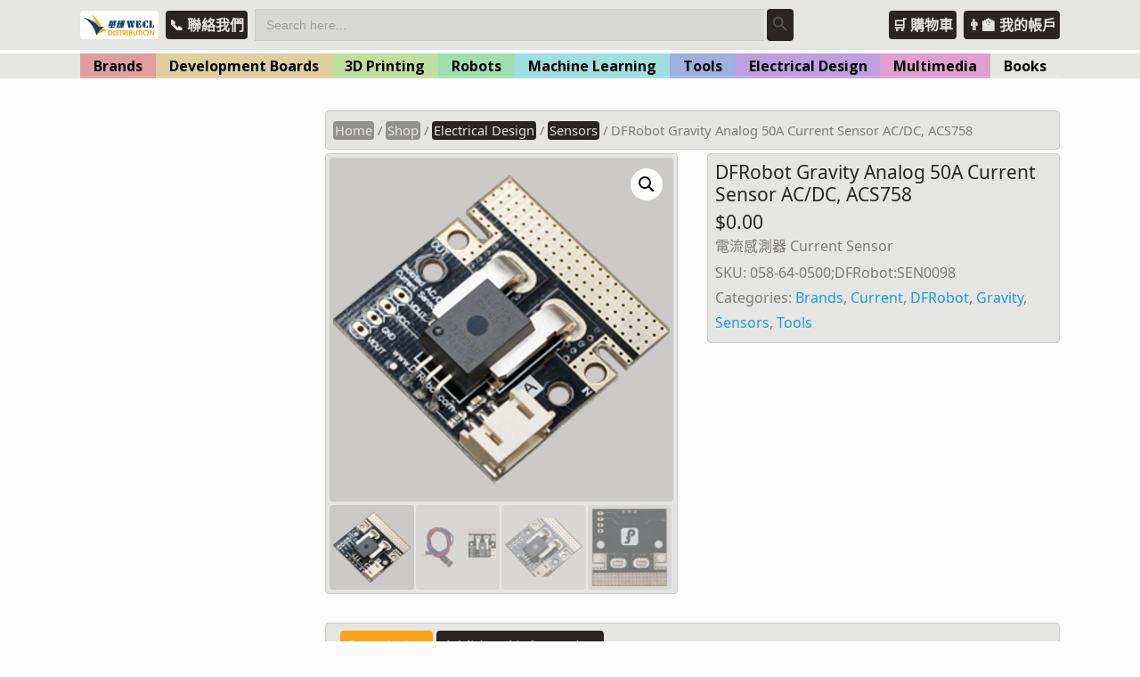

--- FILE ---
content_type: text/html; charset=UTF-8
request_url: https://wecl-stem.com/shop/058-64-0500/
body_size: 27764
content:

<!DOCTYPE html>

<html lang="en" >

<head>

<meta charset="UTF-8">

<meta name="viewport" content="width=device-width, initial-scale=1">

<link rel="profile" href="https://gmpg.org/xfn/11">

<link rel="pingback" href="https://wecl-stem.com/xmlrpc.php">


<link rel="apple-touch-icon" sizes="180x180" href="https://wecl-stem.com/wp-content/themes/tesseract-free-theme/images/favicon/apple-touch-icon.png">
<link rel="icon" type="image/png" sizes="32x32" href="https://wecl-stem.com/wp-content/themes/tesseract-free-theme/images/favicon/favicon-32x32.png">
<link rel="icon" type="image/png" sizes="16x16" href="https://wecl-stem.com/wp-content/themes/tesseract-free-theme/images/favicon/favicon-16x16.png">
<link rel="manifest" href="https://wecl-stem.com/wp-content/themes/tesseract-free-theme/images/favicon/site.webmanifest">
<link rel="mask-icon" href="https://wecl-stem.com/wp-content/themes/tesseract-free-theme/images/favicon/safari-pinned-tab.svg" color="#faa21b">
<meta name="msapplication-TileColor" content="#faa21b">
<meta name="theme-color" content="#fddaa4">


<title>DFRobot Gravity Analog 50A Current Sensor AC/DC, ACS758 &#8211; 華輝 WECL STEM</title>
<meta name='robots' content='max-image-preview:large' />
<link rel='dns-prefetch' href='//fonts.googleapis.com' />
<link rel='dns-prefetch' href='//s.w.org' />
<link rel="alternate" type="application/rss+xml" title="華輝 WECL STEM &raquo; Feed" href="https://wecl-stem.com/feed/" />
<link rel="alternate" type="application/rss+xml" title="華輝 WECL STEM &raquo; Comments Feed" href="https://wecl-stem.com/comments/feed/" />
<link rel="alternate" type="text/calendar" title="華輝 WECL STEM &raquo; iCal Feed" href="https://wecl-stem.com/events/?ical=1" />
		<!-- This site uses the Google Analytics by MonsterInsights plugin v7.18.0 - Using Analytics tracking - https://www.monsterinsights.com/ -->
							<script src="//www.googletagmanager.com/gtag/js?id=UA-86874813-8"  type="text/javascript" data-cfasync="false" async></script>
			<script type="text/javascript" data-cfasync="false">
				var mi_version = '7.18.0';
				var mi_track_user = true;
				var mi_no_track_reason = '';
				
								var disableStr = 'ga-disable-UA-86874813-8';

				/* Function to detect opted out users */
				function __gtagTrackerIsOptedOut() {
					return document.cookie.indexOf( disableStr + '=true' ) > - 1;
				}

				/* Disable tracking if the opt-out cookie exists. */
				if ( __gtagTrackerIsOptedOut() ) {
					window[disableStr] = true;
				}

				/* Opt-out function */
				function __gtagTrackerOptout() {
					document.cookie = disableStr + '=true; expires=Thu, 31 Dec 2099 23:59:59 UTC; path=/';
					window[disableStr] = true;
				}

				if ( 'undefined' === typeof gaOptout ) {
					function gaOptout() {
						__gtagTrackerOptout();
					}
				}
								window.dataLayer = window.dataLayer || [];
				if ( mi_track_user ) {
					function __gtagTracker() {dataLayer.push( arguments );}
					__gtagTracker( 'js', new Date() );
					__gtagTracker( 'set', {
						'developer_id.dZGIzZG' : true,
						                    });
					__gtagTracker( 'config', 'UA-86874813-8', {
						forceSSL:true,					} );
										window.gtag = __gtagTracker;										(
						function () {
							/* https://developers.google.com/analytics/devguides/collection/analyticsjs/ */
							/* ga and __gaTracker compatibility shim. */
							var noopfn = function () {
								return null;
							};
							var newtracker = function () {
								return new Tracker();
							};
							var Tracker = function () {
								return null;
							};
							var p = Tracker.prototype;
							p.get = noopfn;
							p.set = noopfn;
							p.send = function (){
								var args = Array.prototype.slice.call(arguments);
								args.unshift( 'send' );
								__gaTracker.apply(null, args);
							};
							var __gaTracker = function () {
								var len = arguments.length;
								if ( len === 0 ) {
									return;
								}
								var f = arguments[len - 1];
								if ( typeof f !== 'object' || f === null || typeof f.hitCallback !== 'function' ) {
									if ( 'send' === arguments[0] ) {
										var hitConverted, hitObject = false, action;
										if ( 'event' === arguments[1] ) {
											if ( 'undefined' !== typeof arguments[3] ) {
												hitObject = {
													'eventAction': arguments[3],
													'eventCategory': arguments[2],
													'eventLabel': arguments[4],
													'value': arguments[5] ? arguments[5] : 1,
												}
											}
										}
										if ( 'pageview' === arguments[1] ) {
											if ( 'undefined' !== typeof arguments[2] ) {
												hitObject = {
													'eventAction': 'page_view',
													'page_path' : arguments[2],
												}
											}
										}
										if ( typeof arguments[2] === 'object' ) {
											hitObject = arguments[2];
										}
										if ( typeof arguments[5] === 'object' ) {
											Object.assign( hitObject, arguments[5] );
										}
										if ( 'undefined' !== typeof arguments[1].hitType ) {
											hitObject = arguments[1];
											if ( 'pageview' === hitObject.hitType ) {
												hitObject.eventAction = 'page_view';
											}
										}
										if ( hitObject ) {
											action = 'timing' === arguments[1].hitType ? 'timing_complete' : hitObject.eventAction;
											hitConverted = mapArgs( hitObject );
											__gtagTracker( 'event', action, hitConverted );
										}
									}
									return;
								}

								function mapArgs( args ) {
									var arg, hit = {};
									var gaMap = {
										'eventCategory': 'event_category',
										'eventAction': 'event_action',
										'eventLabel': 'event_label',
										'eventValue': 'event_value',
										'nonInteraction': 'non_interaction',
										'timingCategory': 'event_category',
										'timingVar': 'name',
										'timingValue': 'value',
										'timingLabel': 'event_label',
										'page' : 'page_path',
										'location' : 'page_location',
										'title' : 'page_title',
									};
									for ( arg in args ) {
										if ( args.hasOwnProperty(arg) && gaMap.hasOwnProperty(arg) ) {
											hit[gaMap[arg]] = args[arg];
										} else {
											hit[arg] = args[arg];
										}
									}
									return hit;
								}

								try {
									f.hitCallback();
								} catch ( ex ) {
								}
							};
							__gaTracker.create = newtracker;
							__gaTracker.getByName = newtracker;
							__gaTracker.getAll = function () {
								return [];
							};
							__gaTracker.remove = noopfn;
							__gaTracker.loaded = true;
							window['__gaTracker'] = __gaTracker;
						}
					)();
									} else {
										console.log( "" );
					( function () {
							function __gtagTracker() {
								return null;
							}
							window['__gtagTracker'] = __gtagTracker;
							window['gtag'] = __gtagTracker;
					} )();
									}
			</script>
				<!-- / Google Analytics by MonsterInsights -->
		<link rel='stylesheet' id='wp-block-library-css'  href='https://wecl-stem.com/wp-includes/css/dist/block-library/style.min.css?ver=5.8.12' type='text/css' media='all' />
<link rel='stylesheet' id='wc-block-vendors-style-css'  href='https://wecl-stem.com/wp-content/plugins/woocommerce/packages/woocommerce-blocks/build/vendors-style.css?ver=5.3.2' type='text/css' media='all' />
<link rel='stylesheet' id='wc-block-style-css'  href='https://wecl-stem.com/wp-content/plugins/woocommerce/packages/woocommerce-blocks/build/style.css?ver=5.3.2' type='text/css' media='all' />
<link rel='stylesheet' id='font-awesome-css'  href='https://wecl-stem.com/wp-content/plugins/contact-widgets/assets/css/font-awesome.min.css?ver=4.7.0' type='text/css' media='all' />
<link rel='stylesheet' id='bbp-default-css'  href='https://wecl-stem.com/wp-content/plugins/bbpress/templates/default/css/bbpress.min.css?ver=2.6.6' type='text/css' media='all' />
<link rel='stylesheet' id='events-manager-css'  href='https://wecl-stem.com/wp-content/plugins/events-manager/includes/css/events_manager.css?ver=5.9991' type='text/css' media='all' />
<link rel='stylesheet' id='wpmenucart-icons-css'  href='https://wecl-stem.com/wp-content/plugins/woocommerce-menu-bar-cart/css/wpmenucart-icons.css?ver=2.9.8' type='text/css' media='all' />
<style id='wpmenucart-icons-inline-css' type='text/css'>
@font-face {
    font-family:'WPMenuCart';
    src: url('https://wecl-stem.com/wp-content/plugins/woocommerce-menu-bar-cart/font/WPMenuCart.eot');
    src: url('https://wecl-stem.com/wp-content/plugins/woocommerce-menu-bar-cart/font/WPMenuCart.eot?#iefix') format('embedded-opentype'),
         url('https://wecl-stem.com/wp-content/plugins/woocommerce-menu-bar-cart/font/WPMenuCart.woff2') format('woff2'),
         url('https://wecl-stem.com/wp-content/plugins/woocommerce-menu-bar-cart/font/WPMenuCart.woff') format('woff'),
         url('https://wecl-stem.com/wp-content/plugins/woocommerce-menu-bar-cart/font/WPMenuCart.ttf') format('truetype'),
         url('https://wecl-stem.com/wp-content/plugins/woocommerce-menu-bar-cart/font/WPMenuCart.svg#WPMenuCart') format('svg');
    font-weight:normal;
	font-style:normal;
	font-display:swap;
}
</style>
<link rel='stylesheet' id='wpmenucart-css'  href='https://wecl-stem.com/wp-content/plugins/woocommerce-menu-bar-cart/css/wpmenucart-main.css?ver=2.9.8' type='text/css' media='all' />
<link rel='stylesheet' id='photoswipe-css'  href='https://wecl-stem.com/wp-content/plugins/woocommerce/assets/css/photoswipe/photoswipe.min.css?ver=5.5.1' type='text/css' media='all' />
<link rel='stylesheet' id='photoswipe-default-skin-css'  href='https://wecl-stem.com/wp-content/plugins/woocommerce/assets/css/photoswipe/default-skin/default-skin.min.css?ver=5.5.1' type='text/css' media='all' />
<link rel='stylesheet' id='woocommerce-layout-css'  href='https://wecl-stem.com/wp-content/plugins/woocommerce/assets/css/woocommerce-layout.css?ver=5.5.1' type='text/css' media='all' />
<link rel='stylesheet' id='woocommerce-smallscreen-css'  href='https://wecl-stem.com/wp-content/plugins/woocommerce/assets/css/woocommerce-smallscreen.css?ver=5.5.1' type='text/css' media='only screen and (max-width: 768px)' />
<link rel='stylesheet' id='woocommerce-general-css'  href='https://wecl-stem.com/wp-content/plugins/woocommerce/assets/css/woocommerce.css?ver=5.5.1' type='text/css' media='all' />
<style id='woocommerce-inline-inline-css' type='text/css'>
.woocommerce form .form-row .required { visibility: visible; }
</style>
<link rel='stylesheet' id='ivory-search-styles-css'  href='https://wecl-stem.com/wp-content/plugins/add-search-to-menu/public/css/ivory-search.min.css?ver=4.6.4' type='text/css' media='all' />
<link rel='stylesheet' id='clean-login-css-css'  href='https://wecl-stem.com/wp-content/plugins/clean-login/content/style.css?ver=5.8.12' type='text/css' media='all' />
<link rel='stylesheet' id='googleFontsHeader-css'  href='https://fonts.googleapis.com/css?family=Open+Sans&#038;ver=5.8.12' type='text/css' media='all' />
<link rel='stylesheet' id='googleFontsFooter-css'  href='https://fonts.googleapis.com/css?family=Open+Sans&#038;ver=5.8.12' type='text/css' media='all' />
<link rel='stylesheet' id='tesseract-style-css'  href='https://wecl-stem.com/wp-content/themes/tesseract-free-theme/style.css?ver=1.0.0' type='text/css' media='all' />
<link rel='stylesheet' id='tesseract-fonts-css'  href='//fonts.googleapis.com/css?family=Open+Sans%3A400%2C300%2C300italic%2C400italic%2C600%2C600italic%2C700%2C700italic%2C800%2C800italic&#038;subset=latin%2Cgreek%2Cgreek-ext%2Cvietnamese%2Ccyrillic-ext%2Ccyrillic%2Clatin-ext&#038;ver=1.0.0' type='text/css' media='all' />
<link rel='stylesheet' id='tesseract-icons-css'  href='https://wecl-stem.com/wp-content/themes/tesseract-free-theme/css/typicons.css?ver=1.0.0' type='text/css' media='all' />
<link rel='stylesheet' id='tesseract-site-banner-css'  href='https://wecl-stem.com/wp-content/themes/tesseract-free-theme/css/site-banner.css?ver=1.0.0' type='text/css' media='all' />
<style id='tesseract-site-banner-inline-css' type='text/css'>
.site-header,
	.main-navigation ul ul a,
	#header-right-menu ul ul a,
	.site-header .cart-content-details { background-color: rgb(229, 229, 228); }
	.site-header .cart-content-details:after { border-bottom-color: rgb(229, 229, 228); }

	.home .site-header,
	#page .site-header,
	.home .main-navigation ul ul a,
	.top-navigation li ul.sub-menu li a,
	.home #header-right ul ul a,
	.home .site-header .cart-content-details { background-color: rgba(229, 229, 228,1); }
	.home .site-header .cart-content-details:after { border-bottom-color: rgba(229, 229, 228,1); }

	.site-header,
	#header-button-container-inner,
	#header-button-container-inner a,
	.site-header h1,
	.site-header h2,
	.site-header h3,
	.site-header h4,
	.site-header h5,
	.site-header h6,
    .site-header h2 a{ color: #282523; }

	#masthead_TesseractTheme .search-field { color: #d7dadc; }
	
	.site-header a,
	.main-navigation ul ul a,
	#header-right-menu ul li a,
	.menu-open,
	.dashicons.menu-open,
	.menu-close,
	.dashicons.menu-close { color: #7e7c7b; }

	.site-header a:hover,
	.main-navigation ul ul a:hover,
	#header-right-menu ul li a:hover,
	.menu-open:hover,
	.dashicons.menu-open:hover,
	.menu-close:hover,
	.dashicons.menu-open:hover { color: #e5e5e4; }

	/* Header logo height */

	#site-banner .site-logo img {
		height: 40px;
		}

	#masthead_TesseractTheme {
		padding-top: 10px;
		padding-bottom: 10px;
		}

	/* Header width props */

	#site-banner-left {
		width: 60%;
		}

	#site-banner-right {
		width: 40%;
		}
	
		.icon-shopping-cart, .woocart-header .cart-arrow, .woocart-header .cart-contents {
			color: #faa21a;
		}
	
.cart-content-details-table tfoot td {

		border-top: #282523 solid 1px;

	}



	.cart-content-details {

		background: #e5e5e4;

		}



	.cart-content-details:after { border-bottom-color: #e5e5e4; }

	
</style>
<link rel='stylesheet' id='tesseract-footer-banner-css'  href='https://wecl-stem.com/wp-content/themes/tesseract-free-theme/css/footer-banner.css?ver=1.0.0' type='text/css' media='all' />
<style id='tesseract-footer-banner-inline-css' type='text/css'>
.site-footer {
		background-color: #e5e5e4;
		color: #282523
	}
	
	.site-footer { background-color: #e5e5e4; }

	.home .site-footer,
	.home .site-footer { background-color: #e5e5e4; }
	

	#colophon_TesseractTheme .search-field { color: #282523; }
	#colophon_TesseractTheme .search-field.watermark { color: #ccc; }

	#colophon_TesseractTheme h1,
	#colophon_TesseractTheme h2,
	#colophon_TesseractTheme h3,
	#colophon_TesseractTheme h4,
	#colophon_TesseractTheme h5,
	#colophon_TesseractTheme h6 { color: #282523; }
	
	
	#bloglist_title h1.entry-title,
	#bloglist_title h2.entry-title,
	#bloglist_title h3.entry-title,
	#bloglist_title h4.entry-title,
	#bloglist_title h5.entry-title,
	#bloglist_title h6.entry-title, 
	#bloglist_title h2.entry-title a,
	#blogpost_title h1.entry-title{ color: #000000; display: block; }
	

	#bloglist_morebutton .blmore,
	#bloglist_morebutton .blmore a,
	#bloglist_morebutton .blmore a:hover{ color: #ffffff; }
	
	
	.summary h1,
	#prodlist_title h3, 
	#prodlist_title h3 a{ color: #d7dadc; }
	
	.woocommerce div.product p.price, .woocommerce div.product span.price,
	.wooshop-price .sales-price, .wooshop-price .regular-pricenew{ color: #d7dadc; }
	
	
	

	#colophon_TesseractTheme a { color: #e5e5e4; }

	#colophon_TesseractTheme a:hover { color: #e5e5e4; }

	#horizontal-menu-before,
	#horizontal-menu-after { border-color: rgba(229, 229, 228, 0.25); }

	#footer-banner.footbar-active { border-color: rgba(229, 229, 228, 0.15); }

	#footer-banner .site-logo img { height: 40px; }

	#colophon_TesseractTheme {
		padding-top: 10px;
		padding-bottom: 10px;
		}

	#horizontal-menu-wrap {
		width: 60%;
		}

	#footer-banner-right	{
		width: 40%;
		}

	#footer-banner {
			max-width: 100%;
			padding: 0 20px;
		}
</style>
<link rel='stylesheet' id='dashicons-css'  href='https://wecl-stem.com/wp-includes/css/dashicons.min.css?ver=5.8.12' type='text/css' media='all' />
<link rel='stylesheet' id='tesseract-sidr-style-css'  href='https://wecl-stem.com/wp-content/themes/tesseract-free-theme/css/jquery.sidr.css?ver=1.0.0' type='text/css' media='all' />
<style id='tesseract-sidr-style-inline-css' type='text/css'>
.sidr {
		background-color: #1a1a1b;
		}

	.sidr .sidr-class-menu-item a,
	.sidr .sidr-class-menu-item span { color: #dfe1e3; }


	.sidr .sidr-class-menu-item ul li a,
	.sidr .sidr-class-menu-item ul li span {
		color: rgba(223, 225, 227, 0.8);
	}

	.sidr .sidr-class-menu-item a:hover,
	.sidr .sidr-class-menu-item span:hover,
	.sidr .sidr-class-menu-item:first-child a:hover,
	.sidr .sidr-class-menu-item:first-child span:hover { color: #dfe1e3; }

	.sidr .sidr-class-menu-item ul li a:hover,
	.sidr .sidr-class-menu-item ul li span:hover,
	.sidr .sidr-class-menu-item ul li:first-child a:hover,
	.sidr .sidr-class-menu-item ul li:first-child span:hover { color: rgba(223, 225, 227, 0.8); }

	.sidr ul li > a:hover,
	.sidr ul li > span:hover,
	.sidr > div > ul > li:first-child > a:hover,
	.sidr > div > ul > li:first-child > span:hover,
	.sidr ul li ul li:hover > a,
	.sidr ul li ul li:hover > span {
		background: rgba(0, 0, 0, 0.2);

		}

	/* Shadows and Separators */

	.sidr ul li > a,
	.sidr ul li > span,
	#sidr-id-header-button-container-inner > * {
		-webkit-box-shadow: inset 0 -1px rgba( 0 ,0 ,0 , 0.2);
		-moz-box-shadow: inset 0 -1px rgba( 0 ,0 ,0 , 0.2);
		box-shadow: inset 0 -1px rgba( 0 ,0 ,0 , 0.2);
	}

	.sidr > div > ul > li:last-of-type > a,
	.sidr > div > ul > li:last-of-type > span,
	#sidr-id-header-button-container-inner > *:last-of-type {
		box-shadow: none;
		}

	.sidr ul.sidr-class-hr-social li a,
	.sidr ul.sidr-class-hr-social li a:first-child {
		-webkit-box-shadow: 0 1px 0 0px rgba( 0 ,0 ,0, .25);
		-moz-box-shadow: 0 1px 0 0px rgba( 0 ,0 ,0, .25);
		box-shadow: 0 1px 0 0px rgba( 0 ,0 ,0, .25);
	}

	/* Header Right side content */

	.sidr-class-search-field,
	.sidr-class-search-form input[type='search'] {
		background: rgba(255, 255, 255, 0.15);
		color: ;
	}

	.sidr-class-hr-social {
		background: rgba(255, 255, 255, 0.15);
	}

	#sidr-id-header-button-container-inner,
	#sidr-id-header-button-container-inner > h1,
	#sidr-id-header-button-container-inner > h2,
	#sidr-id-header-button-container-inner > h3,
	#sidr-id-header-button-container-inner > h4,
	#sidr-id-header-button-container-inner > h5,
	#sidr-id-header-button-container-inner > h6 {
		background: rgba(0, 0, 0, 0.2);
		color: ;
	}

	#sidr-id-header-button-container-inner a,
	#sidr-id-header-button-container-inner button {
		color: ;
	}

	#sidr-id-header-button-container-inner a:hover,
	#sidr-id-header-button-container-inner button:hover {
		color: ;
	}

	/*
	.sidr ul li > a,
	.sidr ul li > span,
	#header-button-container *,
	#sidr-id-header-button-container-inner button {
		-webkit-box-shadow: inset 0 -1px rgba(255, 255, 255, 0.1);
		-moz-box-shadow: inset 0 -1px rgba(255, 255, 255, 0.1);
		box-shadow: inset 0 -1px rgba(255, 255, 255, 0.1);
	}
	*/
	
</style>
<link rel='stylesheet' id='woocommerce-style-css'  href='https://wecl-stem.com/wp-content/themes/tesseract-free-theme/woocommerce/assets/css/woocommerce-style.css?ver=1.0.0' type='text/css' media='all' />
<link rel='stylesheet' id='gem-base-css'  href='https://wecl-stem.com/wp-content/plugins/godaddy-email-marketing-sign-up-forms/css/gem.min.css?ver=1.4.3' type='text/css' media='all' />
<!--n2css--><script type='text/javascript' src='https://wecl-stem.com/wp-includes/js/jquery/jquery.min.js?ver=3.6.0' id='jquery-core-js'></script>
<script type='text/javascript' src='https://wecl-stem.com/wp-includes/js/jquery/jquery-migrate.min.js?ver=3.3.2' id='jquery-migrate-js'></script>
<script type='text/javascript' id='monsterinsights-frontend-script-js-extra'>
/* <![CDATA[ */
var monsterinsights_frontend = {"js_events_tracking":"true","download_extensions":"doc,pdf,ppt,zip,xls,docx,pptx,xlsx","inbound_paths":"[]","home_url":"https:\/\/wecl-stem.com","hash_tracking":"false","ua":"UA-86874813-8"};
/* ]]> */
</script>
<script type='text/javascript' src='https://wecl-stem.com/wp-content/plugins/google-analytics-for-wordpress/assets/js/frontend-gtag.min.js?ver=7.18.0' id='monsterinsights-frontend-script-js'></script>
<script type='text/javascript' src='https://wecl-stem.com/wp-includes/js/jquery/ui/core.min.js?ver=1.12.1' id='jquery-ui-core-js'></script>
<script type='text/javascript' src='https://wecl-stem.com/wp-includes/js/jquery/ui/mouse.min.js?ver=1.12.1' id='jquery-ui-mouse-js'></script>
<script type='text/javascript' src='https://wecl-stem.com/wp-includes/js/jquery/ui/sortable.min.js?ver=1.12.1' id='jquery-ui-sortable-js'></script>
<script type='text/javascript' src='https://wecl-stem.com/wp-includes/js/jquery/ui/datepicker.min.js?ver=1.12.1' id='jquery-ui-datepicker-js'></script>
<script type='text/javascript' id='jquery-ui-datepicker-js-after'>
jQuery(document).ready(function(jQuery){jQuery.datepicker.setDefaults({"closeText":"Close","currentText":"Today","monthNames":["January","February","March","April","May","June","July","August","September","October","November","December"],"monthNamesShort":["Jan","Feb","Mar","Apr","May","Jun","Jul","Aug","Sep","Oct","Nov","Dec"],"nextText":"Next","prevText":"Previous","dayNames":["Sunday","Monday","Tuesday","Wednesday","Thursday","Friday","Saturday"],"dayNamesShort":["Sun","Mon","Tue","Wed","Thu","Fri","Sat"],"dayNamesMin":["S","M","T","W","T","F","S"],"dateFormat":"MM d, yy","firstDay":0,"isRTL":false});});
</script>
<script type='text/javascript' src='https://wecl-stem.com/wp-includes/js/jquery/ui/menu.min.js?ver=1.12.1' id='jquery-ui-menu-js'></script>
<script type='text/javascript' src='https://wecl-stem.com/wp-includes/js/dist/vendor/regenerator-runtime.min.js?ver=0.13.7' id='regenerator-runtime-js'></script>
<script type='text/javascript' src='https://wecl-stem.com/wp-includes/js/dist/vendor/wp-polyfill.min.js?ver=3.15.0' id='wp-polyfill-js'></script>
<script type='text/javascript' src='https://wecl-stem.com/wp-includes/js/dist/dom-ready.min.js?ver=71883072590656bf22c74c7b887df3dd' id='wp-dom-ready-js'></script>
<script type='text/javascript' src='https://wecl-stem.com/wp-includes/js/dist/hooks.min.js?ver=a7edae857aab69d69fa10d5aef23a5de' id='wp-hooks-js'></script>
<script type='text/javascript' src='https://wecl-stem.com/wp-includes/js/dist/i18n.min.js?ver=5f1269854226b4dd90450db411a12b79' id='wp-i18n-js'></script>
<script type='text/javascript' id='wp-i18n-js-after'>
wp.i18n.setLocaleData( { 'text direction\u0004ltr': [ 'ltr' ] } );
</script>
<script type='text/javascript' id='wp-a11y-js-translations'>
( function( domain, translations ) {
	var localeData = translations.locale_data[ domain ] || translations.locale_data.messages;
	localeData[""].domain = domain;
	wp.i18n.setLocaleData( localeData, domain );
} )( "default", { "locale_data": { "messages": { "": {} } } } );
</script>
<script type='text/javascript' src='https://wecl-stem.com/wp-includes/js/dist/a11y.min.js?ver=0ac8327cc1c40dcfdf29716affd7ac63' id='wp-a11y-js'></script>
<script type='text/javascript' id='jquery-ui-autocomplete-js-extra'>
/* <![CDATA[ */
var uiAutocompleteL10n = {"noResults":"No results found.","oneResult":"1 result found. Use up and down arrow keys to navigate.","manyResults":"%d results found. Use up and down arrow keys to navigate.","itemSelected":"Item selected."};
/* ]]> */
</script>
<script type='text/javascript' src='https://wecl-stem.com/wp-includes/js/jquery/ui/autocomplete.min.js?ver=1.12.1' id='jquery-ui-autocomplete-js'></script>
<script type='text/javascript' src='https://wecl-stem.com/wp-includes/js/jquery/ui/resizable.min.js?ver=1.12.1' id='jquery-ui-resizable-js'></script>
<script type='text/javascript' src='https://wecl-stem.com/wp-includes/js/jquery/ui/draggable.min.js?ver=1.12.1' id='jquery-ui-draggable-js'></script>
<script type='text/javascript' src='https://wecl-stem.com/wp-includes/js/jquery/ui/controlgroup.min.js?ver=1.12.1' id='jquery-ui-controlgroup-js'></script>
<script type='text/javascript' src='https://wecl-stem.com/wp-includes/js/jquery/ui/checkboxradio.min.js?ver=1.12.1' id='jquery-ui-checkboxradio-js'></script>
<script type='text/javascript' src='https://wecl-stem.com/wp-includes/js/jquery/ui/button.min.js?ver=1.12.1' id='jquery-ui-button-js'></script>
<script type='text/javascript' src='https://wecl-stem.com/wp-includes/js/jquery/ui/dialog.min.js?ver=1.12.1' id='jquery-ui-dialog-js'></script>
<script type='text/javascript' id='events-manager-js-extra'>
/* <![CDATA[ */
var EM = {"ajaxurl":"https:\/\/wecl-stem.com\/wp-admin\/admin-ajax.php","locationajaxurl":"https:\/\/wecl-stem.com\/wp-admin\/admin-ajax.php?action=locations_search","firstDay":"0","locale":"en","dateFormat":"dd\/mm\/yy","ui_css":"https:\/\/wecl-stem.com\/wp-content\/plugins\/events-manager\/includes\/css\/jquery-ui.min.css","show24hours":"0","is_ssl":"1","bookingInProgress":"Please wait while the booking is being submitted.","tickets_save":"Save Ticket","bookingajaxurl":"https:\/\/wecl-stem.com\/wp-admin\/admin-ajax.php","bookings_export_save":"Export Bookings","bookings_settings_save":"Save Settings","booking_delete":"Are you sure you want to delete?","booking_offset":"30","bb_full":"Sold Out","bb_book":"Book Now","bb_booking":"Booking...","bb_booked":"Booking Submitted","bb_error":"Booking Error. Try again?","bb_cancel":"Cancel","bb_canceling":"Canceling...","bb_cancelled":"Cancelled","bb_cancel_error":"Cancellation Error. Try again?","txt_search":"Search","txt_searching":"Searching...","txt_loading":"Loading..."};
/* ]]> */
</script>
<script type='text/javascript' src='https://wecl-stem.com/wp-content/plugins/events-manager/includes/js/events-manager.js?ver=5.9991' id='events-manager-js'></script>
<script type='text/javascript' id='bodhi_svg_inline-js-extra'>
/* <![CDATA[ */
var cssTarget = "img.style-svg";
var ForceInlineSVGActive = "false";
/* ]]> */
</script>
<script type='text/javascript' src='https://wecl-stem.com/wp-content/plugins/svg-support/js/min/svgs-inline-min.js?ver=1.0.0' id='bodhi_svg_inline-js'></script>
<script type='text/javascript' id='wpmenucart-ajax-assist-js-extra'>
/* <![CDATA[ */
var wpmenucart_ajax_assist = {"shop_plugin":"woocommerce","always_display":"1"};
/* ]]> */
</script>
<script type='text/javascript' src='https://wecl-stem.com/wp-content/plugins/woocommerce-menu-bar-cart/javascript/wpmenucart-ajax-assist.js?ver=2.9.8' id='wpmenucart-ajax-assist-js'></script>
<script type='text/javascript' src='https://wecl-stem.com/wp-content/themes/tesseract-free-theme/js/modernizr.custom.min.js?ver=1.0.0' id='tesseract-modernizr-js'></script>
<script type='text/javascript' id='tesseract_helpers-js-extra'>
/* <![CDATA[ */
var tesseract_vars = {"hpad":"","fpad":""};
/* ]]> */
</script>
<script type='text/javascript' src='https://wecl-stem.com/wp-content/themes/tesseract-free-theme/js/helpers.js?ver=5.8.12' id='tesseract_helpers-js'></script>
<script type='text/javascript' src='https://wecl-stem.com/wp-content/themes/tesseract-free-theme/importer/js/elementor.js?ver=5.8.12' id='tesseract-bb-extensions-elementor-js'></script>
<link rel="https://api.w.org/" href="https://wecl-stem.com/wp-json/" /><link rel="alternate" type="application/json" href="https://wecl-stem.com/wp-json/wp/v2/product/3381" /><link rel="EditURI" type="application/rsd+xml" title="RSD" href="https://wecl-stem.com/xmlrpc.php?rsd" />
<link rel="wlwmanifest" type="application/wlwmanifest+xml" href="https://wecl-stem.com/wp-includes/wlwmanifest.xml" /> 
<meta name="generator" content="WordPress 5.8.12" />
<meta name="generator" content="WooCommerce 5.5.1" />
<link rel="canonical" href="https://wecl-stem.com/shop/058-64-0500/" />
<link rel='shortlink' href='https://wecl-stem.com/?p=3381' />
<link rel="alternate" type="application/json+oembed" href="https://wecl-stem.com/wp-json/oembed/1.0/embed?url=https%3A%2F%2Fwecl-stem.com%2Fshop%2F058-64-0500%2F" />
<link rel="alternate" type="text/xml+oembed" href="https://wecl-stem.com/wp-json/oembed/1.0/embed?url=https%3A%2F%2Fwecl-stem.com%2Fshop%2F058-64-0500%2F&#038;format=xml" />
<meta name="tec-api-version" content="v1"><meta name="tec-api-origin" content="https://wecl-stem.com"><link rel="https://theeventscalendar.com/" href="https://wecl-stem.com/wp-json/tribe/events/v1/" />		<style type='text/css'>
			#footer-banner-right{
				font-family:Open Sans ;
			}
			#footer-banner-centre{
				font-family:Open Sans ;
			}
			.site-title span{
				color:#000000;
			}

			.regular-price{color: #d7dadc !important;}
			.price del{ color: #d7dadc !important;}
 			.wooshop-price.wooprice-nonbold.price-tesseract del{ color: #d7dadc !important;}

			.top-navigation li.current-menu-item.current_page_item a
			{
				color: #1a1a1b !important;
			}
		
			.top-navigation ul li > a{
					font-family:Open Sans ;
					color: #7e7c7b;
				}
			#header-right-menu ul li > a{
					font-family:Open Sans;
				}

			.top-navigation ul ul li > a{
				font-family:Open Sans;
			}
			#header-right-menu ul ul li > a{
				font-family:Open Sans;
			}

			.top-navigation ul li > a{
					letter-spacing:px ;
				}
			#header-right-menu ul li > a{
					letter-spacing:px ;
				}

			.top-navigation ul ul li > a{
				letter-spacing:px ;
			}
			#header-right-menu ul ul li > a{
				letter-spacing:px ;
			}

			.top-navigation ul li > a{
					font-size:px ;
				}
			#header-right-menu ul li > a{
					font-size:px ;
				}

			.top-navigation ul ul li > a{
				font-size:px ;
			}
			#header-right-menu ul ul li > a{
				font-size:px ;
			}

			.top-navigation ul li > a{
					font-weight:100 ;
				}
			#header-right-menu ul li > a{
					font-weight:100 ;
				}

			.top-navigation ul ul li > a{
				font-weight:100 ;
			}
			#header-right-menu ul ul li > a{
				font-weight:100 ;
			}

			.top-navigation ul li > a{
					font-style: ;
				}
			#header-right-menu ul li > a{
					font-style: ;
				}


			#footer-right-menu ul li > a{
					font-family:Open Sans ;
			}
			
			#footer-horizontal-menu ul li > a{
					font-family:Open Sans ;
			}
			.banner-right.content-html{
					font-family:Open Sans ;
			}
			#footer-banner-right{
					letter-spacing:px ;
				}
			#footer-banner-centre{
					letter-spacing:px ;
				}
			

			#footer-right-menu ul li > a{
					letter-spacing:px ;
				}
			#footer-horizontal-menu ul li > a{
					letter-spacing:px ;
				}
			
			#footer-right-menu ul li > a{
					font-size:px ;
				}
			#footer-horizontal-menu ul li > a{
					font-size:px ;
				}
			#footer-banner-centre{
					font-size:px ;
				}
			#footer-banner-right{
					font-size:px ;
				}

			#footer-right-menu ul li > a{
					font-weight: ;
				}
			#footer-horizontal-menu ul li > a{
					font-weight: ;
				}

			#footer-banner-centre{
					font-weight: ;
				}
			#footer-banner-right{
					font-weight: ;
				}

			#footer-right-menu ul li > a{
					font-style: ;
				}
			#footer-horizontal-menu ul li > a{
					font-style: ;
				}

			#footer-banner-right{
					font-style: ;
				}
				#footer-banner-centre{
					font-style: ;
				}
			#horizontal-menu-before{
					font-style: ;
					font-size:px ;
					font-weight: ;
					letter-spacing:px ;
					font-family:Open Sans ;
				}
		</style>
	<noscript><style>#sidebar-footer aside {border: none!important;}</style></noscript>		<style type='text/css'>
			.top-navigation ul ul li > a{
				color:#e5e5e4 ;
			}
		</style>
		<noscript><style>.woocommerce-product-gallery{ opacity: 1 !important; }</style></noscript>
	<style type="text/css" id="custom-background-css">
body.custom-background { background-color: #fcfcfc; }
</style>
			<style type="text/css" id="wp-custom-css">
			/*
You can add your own CSS here.

Click the help icon above to learn more.
*/

/*
Some CSS here apply to custom DOM elements created inside the following directories.

/home/weclhost/public_html/wecl-stem.com/wp-content/themes/tesseract-free-theme/woocommerce/content-product.php
*/

/*
Theme:
Dark theme.
*/
.woocommerce div.product p.price,
.woocommerce div.product span.price,
.wooshop-price .sales-price,
.wooshop-price .regular-pricenew {
  color: rgb(40, 37, 35);
}
body, h1, h2, h3, h4, h5, h6 {
  color: rgb(40, 37, 35);
}
h2 {
  margin-block-start: 0;
  margin-block-end: 0;
  padding-top: 0.83em;
  padding-bottom: 0.83em;
}
h4 {
  margin-block-start: 0;
  margin-block-end: 0;
  padding-top: 1.33em;
  padding-bottom: 1.33em;
}

/*
Theme:
Christmas theme.
*/
/*#site-banner .site-logo {
  background: rgba(255, 255, 255, 0.8);
  box-shadow: 0px 0px 2px 2px rgba(255, 255, 255, 0.8);
}
#site-banner .site-logo img {
  height: 32px;
}
#masthead_TesseractTheme {
  background-color: rgb(0, 0, 0, 0) !important;
  background-image: linear-gradient(
    rgba(255, 255, 255, 1) 0%,
    rgba(208, 216, 224, 1) 50%,
    rgba(160, 176, 192, 1) 100%
    );
}
#header-widget-area {
  background-color: rgb(0, 0, 0, 0) !important;
}
@media (max-width: 1419px) {
  #header-widget-area {
    background-image: linear-gradient(
      rgba(160, 176, 192, 1) 0%,
      rgba(88, 116, 144, 1) 80%,
      rgba(64, 96, 128, 0) 100%
      );
  }
}
@media (min-width: 1420px) {
  #header-widget-area {
    background-image:
      url(
        'https://wecl-stem.com/wp-content/uploads/2018/12/Header-Winter-Background.png'
      ),
      linear-gradient(
        rgba(160, 176, 192, 1) 0%,
        rgba(88, 116, 144, 1) 80%,
        rgba(64, 96, 128, 0) 100%
      );
     background-position: bottom right;
     background-repeat: no-repeat;
     background-size: 70px, auto;
  }
}
#woocommerce-product-search-field-0 {
  opacity: 0.8;
}
body.page-template-full-width-page #page,
body:not(.page-template-full-width-page) #page {
  background: rgb(64, 96, 128);
  width: 100%;
  background-image:
    url(https://wecl-stem.com/wp-content/uploads/2018/12/Homepage-Christmas-Snow-1.png),
    url(https://wecl-stem.com/wp-content/uploads/2018/12/Homepage-Christmas-Snow-2.png),
    url(https://wecl-stem.com/wp-content/uploads/2018/12/Homepage-Christmas-Snow-3.png);
  z-index: 1;
  -moz-animation: snow 10s linear infinite;
  -webkit-animation: snow 10s linear infinite;
  animation: snow 10s linear infinite;
}
@-moz-keyframes snow {
  0% { background-position: 0 0, 0 0, 0 0; }
  100% { background-position: 500px 1000px, 0 400px, 0 300px; }
}
@-webkit-keyframes snow {
  0% { background-position: 0 0, 0 0, 0 0; }
  100% { background-position: 500px 1000px, 0 400px, 0 300px; }
}
@keyframes snow {
  0% { background-position: 0 0, 0 0, 0 0; }
  100% { background-position: 500px 1000px, 0 400px, 0 300px; }
}
#header-widget-area > div:nth-child(1) {
  background: rgba(255, 255, 255, 0.8);
  box-shadow: 0px 2px 2px 2px rgba(255, 255, 255, 0.8);
}
#header-widget-area > div:nth-child(2) {
  background: rgba(255, 255, 255, 0.8);
  box-shadow: 0px 0px 2px 2px rgba(255, 255, 255, 0.8);
}
div.fl-builder-content > div.fl-row-fixed-width > div.fl-row-content-wrap,
body:not(.page-template-full-width-page) #primary > *:not(.page-title),
body:not(.page-template-full-width-page) #secondary aside,
body:not(.fl-builder) article.type-page {
  background: rgba(255, 255, 255, 0.8);
  box-shadow: 0px 0px 2px 2px rgba(255, 255, 255, 0.8);
}*/

/*
Compliance Fix:
This prevents default WordPress behavior of capitalizing text. Some brands with brand identity guideline prohibit misuse of alphabet cases in their brand name. For instance, "micro:bit" must be spelled with small letter "m" while the default settings auto-capitalizes the "m" and the "b" in the name.
*/
.woocommerce .page-title,
.woocommerce-page .page-title {
  text-transform: initial !important;
}
h1.entry-title, .blog .page-title {
  text-transform: initial !important;
}

/*
Readability (Bug) Fix:
This modifies the minimum height of each product list item in the product categories page.
410
605
*/
.woocommerce #primary.content-area.woo-cont.fourcolumn ul.products li.product {
  min-height: 257px !important;
}
.woocommerce #primary.content-area.woo-cont.fourcolumn ul.products li.product:not(.product-category) {
  min-height: 410px !important;
}
@media (min-width: 768px) and (max-width: 991px) {
  .woocommerce #primary.content-area.woo-cont.fourcolumn ul.products li.product:not(.product-category) {
    min-height: 605px !important;
  }
}

/*
Readability (Improvement) Fix:
This changes the font family used in all elements.
*/
ul.nav-menu li.menu-item a,
#header-right-menu li.menu-item a,
#footer-horizontal-menu li.menu-item a,
div#content_TesseractTheme *:not([class^="fl-"]):not(.fa),
li.sidr-class-menu-item > a {
  font-family: 'Noto Sans', 'Noto Sans CJK TC', sans-serif;
}

/*
Readability (Improvement) Fix:
This modifies the appearance of links, text boxes, buttons, lists, and dropdowns.
*/
.is-menu.default form.is-form-style {
  display: -ms-flexbox;
  -ms-align-content: center;
  -ms-flex-flow: row nowrap;
  display: -webkit-flex;
  -webkit-align-content: center;
  -webkit-align-items: center;
  -webkit-flex-flow: row nowrap;
  -webkit-justify-content: space-between;
  align-content: center;
  align-items: center;
  flex-flow: row nowrap;
  justify-content: space-between;
  max-width: none;
}
.is-menu.default form.is-form-style label {
  flex: 1 0 auto;
}
select,
textarea,
input:not([type]),
input[type="text"],
input[type="password"],
input[type="datetime"],
input[type="datetime-local"],
input[type="date"],
input[type="month"],
input[type="time"],
input[type="week"],
input[type="number"],
input[type="email"],
input[type="url"],
input[type="search"],
input[type="tel"],
input[type="color"],
.is-form-style input.is-search-input[type="text"] {
  background-color: rgb(216, 216, 214) !important;
  border-color: rgb(203, 202, 201);
  color: rgb(126, 124, 123);
  padding: 4px;
}
.is-form-style input.is-search-input[type="text"] {
  border-radius: 4px;
  font-family: 'Noto Sans', 'Noto Sans CJK TC', sans-serif;
  font-size: 16px;
  line-height: normal;
  width: 100%;
}
select:hover,
textarea:hover,
input:not([type]):hover,
input[type="text"]:hover,
input[type="password"]:hover,
input[type="datetime"]:hover,
input[type="datetime-local"]:hover,
input[type="date"]:hover,
input[type="month"]:hover,
input[type="time"]:hover,
input[type="week"]:hover,
input[type="number"]:hover,
input[type="email"]:hover,
input[type="url"]:hover,
input[type="search"]:hover,
input[type="tel"]:hover,
input[type="color"]:hover,
.is-form-style input.is-search-input[type="text"]:hover {
  border-color: rgb(20, 18, 17);
}
select:focus,
textarea:focus,
input:not([type]):focus,
input[type="text"]:focus,
input[type="password"]:focus,
input[type="datetime"]:focus,
input[type="datetime-local"]:focus,
input[type="date"]:focus,
input[type="month"]:focus,
input[type="time"]:focus,
input[type="week"]:focus,
input[type="number"]:focus,
input[type="email"]:focus,
input[type="url"]:focus,
input[type="search"]:focus,
input[type="tel"]:focus,
input[type="color"]:focus,
.is-form-style input.is-search-input[type="text"]:focus {
  border-color: rgb(20, 18, 17);
  color: rgb(40, 37, 35);
  transition: all .1s ease-in-out;
}
.is-form-style button.is-search-submit {
  border: none;
}
.is-form-style button.is-search-submit .is-search-icon {
  background-color: rgb(40, 37, 35);
  border: none;
  border-radius: 4px;
  padding: 4px;
}
.is-form-style button.is-search-submit .is-search-icon:hover {
  background-color: rgb(20, 18, 17);
}
.is-form-style button.is-search-submit .is-search-icon svg {
  fill: rgb(229, 229, 228);
}

button[type="submit"][value="Search"] {
  font-size: 16px;
}
button,
.button,
input[type="reset"],
input[type="submit"],
input[type="button"],
input[class*="nf-element"][type="button"] {
  background-color: rgb(40, 37, 35);
  border-radius: 4px;
  color: rgb(229, 229, 228);
  font-weight: bold;
}
button:hover,
button:focus,
.button:hover,
.button:focus,
input[type="reset"]:hover,
input[type="submit"]:hover,
input[type="button"]:hover,
input[class*="nf-element"][type="button"]:hover {
  background-color: rgb(20, 18, 17);
  color: rgb(229, 229, 228);
}
button:active,
.button:active,
input[type="reset"]:active,
input[type="submit"]:active,
input[type="button"]:active,
input[class*="nf-element"][type="button"]:active {
  background-color: rgb(250, 162, 26);
  color: rgb(229, 229, 228);
}
input[class*="nf-element"][type="button"] {
  color: rgb(229, 229, 228) !important;
  font-size: 16px;
}
.woocommerce a.button,
.woocommerce button.button,
.woocommerce input.button,
.woocommerce #respond input#submit,
.woocommerce #content_TesseractTheme input.button,
.woocommerce-page a.button,
.woocommerce-page button.button,
.woocommerce-page input.button,
.woocommerce-page #respond input#submit,
.woocommerce-page #content_TesseractTheme input.button,
.woocommerce a.button.alt,
.woocommerce button.button.alt,
.woocommerce input.button.alt,
.woocommerce #respond input#submit.alt,
.woocommerce #content_TesseractTheme input.button.alt,
.woocommerce-page a.button.alt,
.woocommerce-page button.button.alt {
  background-color: rgb(40, 37, 35);
  color: rgb(229, 229, 228);
  line-height: 1.6;
}
.woocommerce a.button:hover,
.woocommerce button.button:hover,
.woocommerce input.button:hover,
.woocommerce #respond input#submit:hover,
.woocommerce #content_TesseractTheme input.button:hover,
.woocommerce-page a.button:hover,
.woocommerce-page button.button:hover,
.woocommerce-page input.button:hover,
.woocommerce-page #respond input#submit:hover,
.woocommerce-page #content_TesseractTheme input.button:hover,
.woocommerce a.button.alt:hover,
.woocommerce button.button.alt:hover,
.woocommerce input.button.alt:hover,
.woocommerce #respond input#submit.alt:hover,
.woocommerce #content_TesseractTheme input.button.alt:hover,
.woocommerce-page a.button.alt:hover,
.woocommerce-page button.button.alt:hover {
  background-color: rgb(20, 18, 17);
  color: rgb(229, 229, 228) !important;
}
.woocommerce a.button:active,
.woocommerce button.button:active,
.woocommerce input.button:active,
.woocommerce #respond input#submit:active,
.woocommerce #content_TesseractTheme input.button:active,
.woocommerce-page a.button:active,
.woocommerce-page button.button:active,
.woocommerce-page input.button:active,
.woocommerce-page #respond input#submit:active,
.woocommerce-page #content_TesseractTheme input.button:active,
.woocommerce a.button.alt:active,
.woocommerce button.button.alt:active,
.woocommerce input.button.alt:active,
.woocommerce #respond input#submit.alt:active,
.woocommerce #content_TesseractTheme input.button.alt:active,
.woocommerce-page a.button.alt:active,
.woocommerce-page button.button.alt:active {
  background-color: rgb(250, 162, 26);
}
.entry-content .field-wrap .pikaday__container,
.entry-content .field-wrap .pikaday__display,
.entry-content .field-wrap>div input,
.entry-content .field-wrap select,
.entry-content .field-wrap textarea {
  width: 100%;
}
.row-no-warp.list-container .list-wrap .nf-field-element ul {
  display: -ms-flexbox;
  -ms-align-content: space-around;
  -ms-flex-flow: row nowrap;
  display: -webkit-flex;
  -webkit-align-content: space-around;
  -webkit-flex-flow: row nowrap;
  align-content: space-around;
}
.row-no-warp.list-container .list-wrap .nf-field-element ul li {
  flex: 1 1 auto;
}
.row-no-warp.list-container .list-wrap .nf-field-element ul li input,
.row-no-warp.list-container .list-wrap .nf-field-element ul li label {
  display: inline;
}
.row-no-warp.list-container .list-wrap .nf-field-element ul li input {
  float: none;
  margin: 0;
}
.row-no-warp.list-container .list-wrap .nf-field-element ul li label {
  margin-left: 4px;
}
span[class*="select"][class*="container"] > .selection > [class*="selection--single"] {
  background-color: rgb(216, 216, 214);
  border-color: rgb(203, 202, 201);
}
span[class*="select"][class*="container"] > .selection > [class*="selection--single"][aria-expanded="true"] {
  border-color: rgb(126, 124, 123);
}
span[class*="select"][class*="container"] > .selection > [class*="selection--single"] > [class*="rendered"] {
  color: rgb(126, 124, 123);
}
span[class*="select"][class*="container"] > [class*="dropdown"] {
  background-color: rgb(229, 229, 228);
  border-color: rgb(126, 124, 123);
  padding: 4px;
}
span[class*="select"][class*="container"] > [class*="dropdown"] > [class*="search"] {
  margin-bottom: 4px;
  padding: 0;
}
span[class*="select"][class*="container"] > [class*="dropdown"] > [class*="results"] ul {
  margin: -2px 0;
}
span[class*="select"][class*="container"] > [class*="dropdown"] > [class*="results"] li {
  border-radius: 4px;
  color: rgb(229, 229, 228);
  font-weight: 400;
  line-height: 1;
  margin: 2px 0;
  padding: 4px;
}
span[class*="select"][class*="container"] > [class*="dropdown"] > [class*="results"] li:not([class*="highlight"]):not([data-selected="true"]) {
  background-color: rgb(40, 37, 35);
}
span[class*="select"][class*="container"] > [class*="dropdown"] > [class*="results"] li[class*="highlight"]:not([data-selected="true"]) {
  background-color: rgb(20, 18, 17);
}
span[class*="select"][class*="container"] > [class*="dropdown"] > [class*="results"] li[data-selected="true"] {
  background-color: rgb(250, 162, 26);
}

/*
Readability (Improvement) Fix:
This creates the basic struture for tile display.
*/
.tile-container {
  display: -ms-flexbox;
  -ms-align-content: flex-start;
  -ms-flex-flow: row wrap;
  display: -webkit-flex;
  -webkit-align-content: flex-start;
  -webkit-flex-flow: row wrap;
  align-content: flex-start;
  letter-spacing: 0em;
  margin: 0 -4px -8px -4px;
  text-rendering: optimizeSpeed;
}
.tile-container .ti {
  box-sizing: border-box;
  display: inline-block;
  font-size: 12pt;
  font-weight: 400;
  letter-spacing: normal;
  margin-bottom: 8px;
  padding: 0 4px;
  text-rendering: auto;
  vertical-align: top;
  word-spacing: normal;
  zoom: 1;
}
.tile-container article {
  background-color: rgb(229, 229, 228);
  background-position: center center;
  background-size: cover;
  border: 1px solid rgb(203, 202, 201);
  border-radius: 4px;
  color: rgb(40, 37, 35);
  display: block;
  min-height: 18em;
  overflow: hidden;
  position: relative;
}
.tile-container article:hover {
  border: 1px solid rgb(126, 124, 123);
}
.tile-container .ti-main {
  box-sizing: border-box;
  height: 100%;
  padding: 8px;
  position: absolute;
  text-decoration: none;
  width: 100%;
}
.tile-container .ti-main div {
  padding: 0;
}
.tile-container .ti-main div h1 {
  border-radius: 4px;
  box-shadow: 0 8px 16px rgba(255, 255, 255, 0.1);
  color: rgb(0, 0, 0);
  display: inline-block;
  font-size: 24px;
  margin: 0;
  padding: 4px 8px;
  padding-left: 8px !important; /* fix for ill-practiced important rule from the theme */
  text-shadow: 0 0 2px rgb(229, 229, 228);
}
.tile-container .ti-main div p {
  background-color: rgb(255, 255, 255);
  border-radius: 4px;
  box-shadow: 0 8px 16px rgba(255, 255, 255, 0.1);
  display: inline-block;
  margin: 0;
  padding: 4px 8px;
  padding-left: 8px !important; /* fix for ill-practiced important rule from the theme */
  text-shadow: 0 0 1px rgb(229, 229, 228);
}
.tile-container .ti-alt {
  display: -ms-flexbox;
  -ms-align-content: flex-end;
  -ms-flex-flow: column nowrap;
  display: -webkit-flex;
  -webkit-align-content: flex-end;
  -webkit-align-items: flex-end;
  -webkit-flex-flow: column nowrap;
  -webkit-justify-content: flex-end;
  display: flex;
  align-content: flex-end;
  align-items: flex-end;
  justify-content: flex-end;
  position: absolute;
  height: 100%;
  margin: -4px 0;
  visibility: hidden;
  width: 100%;
}
.tile-container .ti-alt a {
  box-shadow: 0 4px 8px rgba(255, 255, 255, 0.2);
  margin: 4px 0;
  text-decoration: none;
  visibility: visible;
}
.tile-container .ti-alt div {
  border-radius: 4px 0 0 4px;
  color: rgb(0, 0, 0);
  padding: 4px 12px 4px 8px;
  text-shadow: 0 0 1px rgb(229, 229, 228);
}
.tile-container .ti-alt div:hover {
  background-color: rgb(0, 0, 0);
}

/*
Readability (Improvement) Fix:
This provides tile displays a responsive design.
*/
@media screen and (min-width: 48em) {
  .tc-col-4 .ti-size-1x1 {
    width: 25%;
  }
  .tc-col-4 .ti-size-2x1 {
    width: 50%;
  }
  .tc-col-4 .ti-size-3x1 {
    width: 75%;
  }
  .tc-col-4 .ti-size-4x1 {
    width: 100%;
  }
}
@media screen and (max-width: 48em) {
  .tile-container .ti {
    width: 100%;
  }
}

/*
Readability (Improvement) Fix:
This formats normal tiles in tile displays to a default color scheme.
*/
.tile-container .ti:nth-of-type(6n+1) article:not([class*="ti-sp"]) .ti-main div h1,
.tile-container .ti:nth-of-type(6n+1) article:not([class*="ti-sp"]) .ti-alt div:not(:hover) {
  background-color: rgb(255, 63, 63);
}
.tile-container .ti:nth-of-type(6n+1) article:not([class*="ti-sp"]) .ti-main div p,
.tile-container .ti:nth-of-type(6n+1) article:not([class*="ti-sp"]) .ti-alt div:hover {
  color: rgb(255, 63, 63);
}

.tile-container .ti:nth-of-type(6n+2) article:not([class*="ti-sp"]) .ti-main div h1,
.tile-container .ti:nth-of-type(6n+2) article:not([class*="ti-sp"]) .ti-alt div:not(:hover) {
  background-color: rgb(255, 127, 63);
}
.tile-container .ti:nth-of-type(6n+2) article:not([class*="ti-sp"]) .ti-main div p,
.tile-container .ti:nth-of-type(6n+2) article:not([class*="ti-sp"]) .ti-alt div:hover {
  color: rgb(255, 127, 63);
}

.tile-container .ti:nth-of-type(6n+3) article:not([class*="ti-sp"]) .ti-main div h1,
.tile-container .ti:nth-of-type(6n+3) article:not([class*="ti-sp"]) .ti-alt div:not(:hover) {
  background-color: rgb(255, 191, 0);
}
.tile-container .ti:nth-of-type(6n+3) article:not([class*="ti-sp"]) .ti-main div p,
.tile-container .ti:nth-of-type(6n+3) article:not([class*="ti-sp"]) .ti-alt div:hover {
  color: rgb(255, 191, 0);
}

.tile-container .ti:nth-of-type(6n+4) article:not([class*="ti-sp"]) .ti-main div h1,
.tile-container .ti:nth-of-type(6n+4) article:not([class*="ti-sp"]) .ti-alt div:not(:hover) {
  background-color: rgb(63, 191, 63);
}
.tile-container .ti:nth-of-type(6n+4) article:not([class*="ti-sp"]) .ti-main div p,
.tile-container .ti:nth-of-type(6n+4) article:not([class*="ti-sp"]) .ti-alt div:hover {
  color: rgb(63, 191, 63);
}

.tile-container .ti:nth-of-type(6n+5) article:not([class*="ti-sp"]) .ti-main div h1,
.tile-container .ti:nth-of-type(6n+5) article:not([class*="ti-sp"]) .ti-alt div:not(:hover) {
  background-color: rgb(63, 159, 255);
}
.tile-container .ti:nth-of-type(6n+5) article:not([class*="ti-sp"]) .ti-main div p,
.tile-container .ti:nth-of-type(6n+5) article:not([class*="ti-sp"]) .ti-alt div:hover {
  color: rgb(63, 159, 255);
}

.tile-container .ti:nth-of-type(6n+0) article:not([class*="ti-sp"]) .ti-main div h1,
.tile-container .ti:nth-of-type(6n+0) article:not([class*="ti-sp"]) .ti-alt div:not(:hover) {
  background-color: rgb(223, 63, 255);
}
.tile-container .ti:nth-of-type(6n+0) article:not([class*="ti-sp"]) .ti-main div p,
.tile-container .ti:nth-of-type(6n+0) article:not([class*="ti-sp"]) .ti-alt div:hover {
  color: rgb(223, 63, 255);
}

/*
Readability (Improvement) Fix:
This formats normal tiles in tile displays to a default color scheme.
*/
.tile-container article.ti-sp-adafruit .ti-main div h1,
.tile-container article.ti-sp-adafruit .ti-alt div:not(:hover) {
  background-color: rgb(0, 0, 0);
  color: rgb(255, 255, 255);
}
.tile-container article.ti-sp-adafruit .ti-main div p,
.tile-container article.ti-sp-adafruit .ti-alt div:hover {
  background-color: rgb(255, 255, 255);
  color: rgb(0, 0, 0);
}

.tile-container article.ti-sp-arducam .ti-main div h1,
.tile-container article.ti-sp-arducam .ti-alt div:not(:hover) {
  background-color: rgb(40, 233, 25);
  color: rgb(0, 0, 0);
}
.tile-container article.ti-sp-arducam .ti-main div p,
.tile-container article.ti-sp-arducam .ti-alt div:hover {
  background-color: rgb(0, 0, 0);
  color: rgb(40, 233, 25);
}

.tile-container article.ti-sp-arduino .ti-main div h1,
.tile-container article.ti-sp-arduino .ti-alt div:not(:hover) {
  background-color: rgb(0, 151, 156);
  color: rgb(255, 255, 255);
}
.tile-container article.ti-sp-arduino .ti-main div p,
.tile-container article.ti-sp-arduino .ti-alt div:hover {
  background-color: rgb(255, 255, 255);
  color: rgb(0, 151, 156);
}

.tile-container article.ti-sp-dfrobot .ti-main div h1,
.tile-container article.ti-sp-dfrobot .ti-alt div:not(:hover) {
  background-color: rgb(225, 104, 17);
  color: rgb(255, 255, 255);
}
.tile-container article.ti-sp-dfrobot .ti-main div p,
.tile-container article.ti-sp-dfrobot .ti-alt div:hover {
  background-color: rgb(255, 255, 255);
  color: rgb(225, 104, 17);
}

.tile-container article.ti-sp-feetech .ti-main div h1,
.tile-container article.ti-sp-feetech .ti-alt div:not(:hover) {
  background-color: rgb(225, 0, 0);
  color: rgb(255, 255, 255);
}
.tile-container article.ti-sp-feetech .ti-main div p,
.tile-container article.ti-sp-feetech .ti-alt div:hover {
  background-color: rgb(255, 255, 255);
  color: rgb(225, 0, 0);
}

.tile-container article.ti-sp-hammondmfg .ti-main div h1,
.tile-container article.ti-sp-hammondmfg .ti-alt div:not(:hover) {
  background-color: rgb(181, 18, 27);
  color: rgb(255, 255, 255);
}
.tile-container article.ti-sp-hammondmfg .ti-main div p,
.tile-container article.ti-sp-hammondmfg .ti-alt div:hover {
  background-color: rgb(255, 255, 255);
  color: rgb(181, 18, 27);
}

.tile-container article.ti-sp-kitronik .ti-main div h1,
.tile-container article.ti-sp-kitronik .ti-alt div:not(:hover) {
  background-color: rgb(0, 168, 93);
  color: rgb(255, 255, 255);
}
.tile-container article.ti-sp-kitronik .ti-main div p,
.tile-container article.ti-sp-kitronik .ti-alt div:hover {
  background-color: rgb(255, 255, 255);
  color: rgb(0, 168, 93);
}

.tile-container article.ti-sp-lobot .ti-main div h1,
.tile-container article.ti-sp-lobot .ti-alt div:not(:hover) {
  background-color: rgb(0, 101, 178);
  color: rgb(255, 255, 255);
}
.tile-container article.ti-sp-lobot .ti-main div p,
.tile-container article.ti-sp-lobot .ti-alt div:hover {
  background-color: rgb(255, 255, 255);
  color: rgb(0, 101, 178);
}

.tile-container article.ti-sp-make .ti-main div h1,
.tile-container article.ti-sp-make .ti-alt div:not(:hover) {
  background-color: rgb(234, 0, 42);
  color: rgb(255, 255, 255);
}
.tile-container article.ti-sp-make .ti-main div p,
.tile-container article.ti-sp-make .ti-alt div:hover {
  background-color: rgb(255, 255, 255);
  color: rgb(234, 0, 42);
}

.tile-container article.ti-sp-meanwell .ti-main div h1,
.tile-container article.ti-sp-meanwell .ti-alt div:not(:hover) {
  background-color: rgb(255, 0, 0);
  color: rgb(255, 255, 255);
}
.tile-container article.ti-sp-meanwell .ti-main div p,
.tile-container article.ti-sp-meanwell .ti-alt div:hover {
  background-color: rgb(255, 255, 255);
  color: rgb(255, 0, 0);
}

.tile-container article.ti-sp-microbitblue .ti-main div h1,
.tile-container article.ti-sp-microbitblue .ti-alt div:not(:hover) {
  background-color: rgb(50, 222, 255);
  color: rgb(0, 0, 0);
}
.tile-container article.ti-sp-microbitblue .ti-main div p,
.tile-container article.ti-sp-microbitblue .ti-alt div:hover {
  background-color: rgb(0, 0, 0);
  color: rgb(50, 222, 255);
}

.tile-container article.ti-sp-microbitgreen .ti-main div h1,
.tile-container article.ti-sp-microbitgreen .ti-alt div:not(:hover) {
  background-color: rgb(0, 237, 0);
  color: rgb(0, 0, 0);
}
.tile-container article.ti-sp-microbitgreen .ti-main div p,
.tile-container article.ti-sp-microbitgreen .ti-alt div:hover {
  background-color: rgb(255, 255, 255);
  color: rgb(0, 237, 0);
}

.tile-container article.ti-sp-movehandwisemaker .ti-main div h1,
.tile-container article.ti-sp-movehandwisemaker .ti-alt div:not(:hover) {
  background-color: rgb(218, 40, 38);
  color: rgb(255, 255, 255);
}
.tile-container article.ti-sp-movehandwisemaker .ti-main div p,
.tile-container article.ti-sp-movehandwisemaker .ti-alt div:hover {
  background-color: rgb(255, 255, 255);
  color: rgb(218, 40, 38);
}

.tile-container article.ti-sp-muselab .ti-main div h1,
.tile-container article.ti-sp-muselab .ti-alt div:not(:hover) {
  background-color: rgb(0, 0, 0);
  color: rgb(255, 255, 255);
}
.tile-container article.ti-sp-muselab .ti-main div p,
.tile-container article.ti-sp-muselab .ti-alt div:hover {
  background-color: rgb(255, 255, 255);
  color: rgb(0, 0, 0);
}

.tile-container article.ti-sp-pimoroni .ti-main div h1,
.tile-container article.ti-sp-pimoroni .ti-alt div:not(:hover) {
  background-color: rgb(238, 146, 183);
  color: rgb(0, 0, 0);
}
.tile-container article.ti-sp-pimoroni .ti-main div p,
.tile-container article.ti-sp-pimoroni .ti-alt div:hover {
  background-color: rgb(0, 0, 0);
  color: rgb(238, 146, 183);
}

.tile-container article.ti-sp-pitop .ti-main div h1,
.tile-container article.ti-sp-pitop .ti-alt div:not(:hover) {
  background-color: rgb(238, 146, 183);
  color: rgb(0, 0, 0);
}
.tile-container article.ti-sp-pitop .ti-main div p,
.tile-container article.ti-sp-pitop .ti-alt div:hover {
  background-color: rgb(0, 0, 0);
  color: rgb(238, 146, 183);
}

.tile-container article.ti-sp-protopic .ti-main div h1,
.tile-container article.ti-sp-protopic .ti-alt div:not(:hover) {
  background-color: rgb(88, 123, 189);
  color: rgb(255, 255, 255);
}
.tile-container article.ti-sp-protopic .ti-main div p,
.tile-container article.ti-sp-protopic .ti-alt div:hover {
  background-color: rgb(255, 255, 255);
  color: rgb(88, 123, 189);
}

.tile-container article.ti-sp-raspberrypigreen .ti-main div h1,
.tile-container article.ti-sp-raspberrypigreen .ti-alt div:not(:hover) {
  background-color: rgb(107, 192, 72);
  color: rgb(0, 0, 0);
}
.tile-container article.ti-sp-raspberrypigreen .ti-main div p,
.tile-container article.ti-sp-raspberrypigreen .ti-alt div:hover {
  background-color: rgb(0, 0, 0);
  color: rgb(107, 192, 72);
}

.tile-container article.ti-sp-raspberrypired .ti-main div h1,
.tile-container article.ti-sp-raspberrypired .ti-alt div:not(:hover) {
  background-color: rgb(196, 25, 73);
  color: rgb(255, 255, 255);
}
.tile-container article.ti-sp-raspberrypired .ti-main div p,
.tile-container article.ti-sp-raspberrypired .ti-alt div:hover {
  background-color: rgb(255, 255, 255);
  color: rgb(196, 25, 73);
}

.tile-container article.ti-sp-robobloq .ti-main div h1,
.tile-container article.ti-sp-robobloq .ti-alt div:not(:hover) {
  background-color: rgb(68, 168, 113);
  color: rgb(0, 0, 0);
}
.tile-container article.ti-sp-robobloq .ti-main div p,
.tile-container article.ti-sp-robobloq .ti-alt div:hover {
  background-color: rgb(0, 0, 0);
  color: rgb(68, 168, 113);
}

.tile-container article.ti-sp-seeedstudio .ti-main div h1,
.tile-container article.ti-sp-seeedstudio .ti-alt div:not(:hover) {
  background-color: rgb(142, 195, 31);
  color: rgb(0, 0, 0);
}
.tile-container article.ti-sp-seeedstudio .ti-main div p,
.tile-container article.ti-sp-seeedstudio .ti-alt div:hover {
  background-color: rgb(255, 255, 255);
  color: rgb(142, 195, 31);
}

.tile-container article.ti-sp-sunfounder .ti-main div h1,
.tile-container article.ti-sp-sunfounder .ti-alt div:not(:hover) {
  background-color: rgb(0, 160, 233);
  color: rgb(0, 0, 0);
}
.tile-container article.ti-sp-sunfounder .ti-main div p,
.tile-container article.ti-sp-sunfounder .ti-alt div:hover {
  background-color: rgb(0, 0, 0);
  color: rgb(0, 160, 233);
}

.tile-container article.ti-sp-weclblue .ti-main div h1,
.tile-container article.ti-sp-weclblue .ti-alt div:not(:hover) {
  background-color: rgb(0, 57, 109);
  color: rgb(255, 255, 255);
}
.tile-container article.ti-sp-weclblue .ti-main div p,
.tile-container article.ti-sp-weclblue .ti-alt div:hover {
  background-color: rgb(255, 255, 255);
  color: rgb(0, 57, 109);
}

.tile-container article.ti-sp-weclorange .ti-main div h1,
.tile-container article.ti-sp-weclorange .ti-alt div:not(:hover) {
  background-color: rgb(249, 161, 26);
  color: rgb(0, 0, 0);
}
.tile-container article.ti-sp-weclorange .ti-main div p,
.tile-container article.ti-sp-weclorange .ti-alt div:hover {
  background-color: rgb(0, 0, 0);
  color: rgb(249, 161, 26);
}

.tile-container article.ti-sp-wewalab .ti-main div h1,
.tile-container article.ti-sp-wewalab .ti-alt div:not(:hover) {
  background-color: rgb(239, 81, 37);
  color: rgb(255, 255, 255);
}
.tile-container article.ti-sp-wewalab .ti-main div p,
.tile-container article.ti-sp-wewalab .ti-alt div:hover {
  background-color: rgb(255, 255, 255);
  color: rgb(239, 81, 37);
}

.tile-container article.ti-sp-xyzprinting .ti-main div h1,
.tile-container article.ti-sp-xyzprinting .ti-alt div:not(:hover) {
  background-color: rgb(203, 15, 25);
  color: rgb(255, 255, 255);
}
.tile-container article.ti-sp-xyzprinting .ti-main div p,
.tile-container article.ti-sp-xyzprinting .ti-alt div:hover {
  background-color: rgb(255, 255, 255);
  color: rgb(203, 15, 25);
}

/*
Readability (Improvement) Fix:
This formats scrollable tables and comparison tables.
*/
@media (max-width: 1023px) {
  .scrollable-notification::before {
    background-image: linear-gradient(to right, rgba(250, 162, 26, 1), rgba(250, 162, 26, 0));
    border-radius: 4px 0 0 4px;
    content: '◀ 這表格可以左右拖動。 ▶\00000a◀ This table is horizontally scrollable. ▶';
    display: block;
    margin-bottom: 8px;
    padding-left: 4px;
    padding-right: 4px;
    text-align: center;
    white-space: pre;
  }
}
@media (min-width: 1024px) {
  .scrollable-notification::before {
    display: none;
  }
}
@media print {
  .scrollable-notification::before {
    display: none;
  }
}
.scrollable-notification {
  overflow-x: auto;
}
.labels-legend,
.labels-legend .label-legend {
  display: -ms-flexbox;
  -ms-align-content: center;
  -ms-flex-flow: row nowrap;
  -ms-justify-content: flex-start;
  display: -webkit-flex;
  -webkit-align-content: center;
  -webkit-flex-flow: row nowrap;
  -webkit-justify-content: flex-start;
  display: flex;
  align-content: center;
  flex-flow: row nowrap;
  justify-content: flex-start;
}
.labels-legend {
  -ms-align-items: baseline;
  -webkit-align-items: baseline;
  align-items: baseline;
  list-style: none;
  margin-block-start: 0;
  margin-block-end: 0;
  overflow-x: auto;
  padding-inline-start: 0;
}
.labels-legend::before {
  content: '標記';
  display: block;
  padding-left: 4px;
  padding-right: 4px;
}
.labels-legend .label-legend {
  -ms-align-items: stretch;
  -webkit-align-items: stretch;
  align-items: stretch;
}
.labels-legend .label-legend:not(:last-child) {
  margin-right: 8px;
}
.labels-legend .label-legend .label-name,
.labels-legend .label-legend .label-description {
  display: inline-block;
  padding-left: 2px;
  padding-right: 2px;
}
.labels-legend .label-legend .label-name {
  background-color: rgb(255, 31, 31);
  border: 1px solid rgb(255, 31, 31);
  border-radius: 4px 0 0 4px;
  font-weight: bold;
}
.labels-legend .label-legend .label-description {
  background-color: rgb(229, 229, 228);
  border: 1px solid rgb(255, 31, 31);
  border-radius: 0 4px 4px 0;
}
.prods-comparison {
  border-collapse: separate;
  margin-bottom: 0;
  white-space: nowrap;
  word-wrap: break-word;
}
@media print {
  .prods-comparison {
    max-width: 100%;
    white-space: normal;
  }
}
.prods-comparison thead {
  font-weight: bold;
  text-align: center;
}
.prods-comparison tr:hover td {
  border-color: rgb(126, 124, 123);
}
.prods-comparison td {
  background-color: rgb(229, 229, 228);
  border-color: rgb(203, 202, 201);
  border-radius: 4px;
  border-style: solid;
  border-width: 1px;
  padding-left: 4px;
  padding-right: 4px;
}
@media (min-width: 1024px) {
  .prods-comparison .prod-notes {
    white-space: normal;
  }
}
.prods-comparison .prod-res ul,
.prods-comparison .prod-notes ul {
  margin-block-start: 0;
  margin-block-end: 0;
  padding-inline-start: 24px;
}
@media print {
  .prods-comparison a::after {
    content: '';
  }
}
.prods-comparison .prod-new td:first-child:after {
  background-color: rgb(255, 255, 0);
  border-radius: 4px;
  content: 'New';
  display: inline-block;
  font-weight: bold;
  margin-left: 4px;
  padding-left: 2px;
  padding-right: 2px;
}
.prods-comparison .prod-price {
  font-weight: bold;
  text-align: right;
}
.prods-comparison .prod-price .prod-discount-before {
  color: rgb(126, 124, 123);
  display: inline-block;
  margin-right: 4px;
  text-decoration: line-through;
}
.prods-comparison .prod-price .prod-discount-after {
  color: rgb(250, 162, 26);
}
.prods-comparison .prod-excerpt {
  color: rgb(126, 124, 123);
}
.prods-comparison .prod-highlight,
.prods-comparison .prod-label {
  border-radius: 4px;
  display: inline-block;
  font-weight: bold;
  padding-left: 2px;
  padding-right: 2px;
}
.prods-comparison .prod-highlight {
  background-color: rgb(0, 159, 0);
}
.prods-comparison .prod-label {
  background-color: rgb(255, 31, 31);
}

/*
Readability (Improvement) Fix:
This turns the site header into a sticky header.
*/
#page .site-header {
  z-index: 2001;
  position: -webkit-sticky;
  position: sticky;
  top: 0px;
}
@media (max-width: 767px) {
  #page div#header-widget-area {
    z-index: 1001;
    position: -webkit-sticky;
    position: sticky;
    top: 63px;
  }
}
@media (min-width: 768px) and (max-width: 1023px) {
  #page div#header-widget-area {
    z-index: 1001;
    position: -webkit-sticky;
    position: sticky;
    top: 63px;
  }
}
@media (min-width: 1024px) {
  #page div#header-widget-area {
    z-index: 1001;
    position: -webkit-sticky;
    position: sticky;
    top: 60px;
  }
}

/*
Readability (Improvement) Fix:
This changes the width and position of the header menu.
*/
@media (min-width: 992px) {
  header#masthead_TesseractTheme > div#site-banner,
  div#header-widget-area div.custom-header-widget-content {
    max-width: 1100px !important;
    padding-left: 0px !important;
    padding-right: 0px !important;
    margin: auto;
  }
}

/*
Readability (Improvement) Fix:
This changes the background of the header menu.
*/
div#header-widget-area {
  background-color: rgb(229, 229, 228);
}

/*
Readability (Improvement) Fix:
This changes the width of the search content area.
*/
.search.search-results div.site-content {
  max-width: 1100px !important;
}

/*
Readability (Improvement) Fix:
This changes the width and position of the footer menu.
*/
footer#colophon_TesseractTheme > div#footer-banner {
  max-width: 1100px !important;
  padding-left: 0px !important;
  padding-right: 0px !important;
}

/*
Readability (Improvement) Fix:
This changes the spacing and coloring of items in the header menu.
*/
.top-navigation li.menu-item > a,
ul#menu-header-right-menu li.menu-item > a {
  background-color: rgb(40, 37, 35);
  border-radius: 4px;
  color: rgb(229, 229, 228);
  font-weight: bold !important;
}
#site-banner-left .top-navigation li.menu-item > a {
  margin-left: 8px;
}
#site-banner-left .top-navigation li.menu-item:not(:last-child) > a {
  margin-right: 8px;
}
#site-banner-right .nav-menu li.menu-item:not(:last-child) > a {
  margin-right: 8px;
}
.top-navigation li.menu-item > a:hover,
ul#menu-header-right-menu li.menu-item > a:hover {
  background-color: rgb(20, 18, 17);
}
.top-navigation li.menu-item > a:active,
ul#menu-header-right-menu li.menu-item > a:active {
  background-color: rgb(250, 162, 26);
}
.top-navigation li.current-menu-item.current_page_item > a,
ul#menu-header-right-menu li.current-menu-item.current_page_item > a {
  background-color: rgb(250, 162, 26);
  color: rgb(229, 229, 228) !important;
}

/*
  Christmas:
  Added background and box shadow.
*/
/*.top-navigation li.menu-item:not(.current-menu-item) > a,
ul#menu-header-right-menu li.menu-item:not(.current-menu-item) > a {
  color: rgb(17, 63, 109) !important;
  background: rgba(255, 255, 255, 0.8);
}
.top-navigation li.menu-item:not(.current-menu-item) > a,
ul#menu-header-right-menu > li.menu-item:not(.current-menu-item) > a {
box-shadow: 0px 0px 2px 2px rgba(255, 255, 255, 0.8);
}
.top-navigation ul.sub-menu ul.sub-menu li.menu-item:first-child,
ul#menu-header-right-menu ul.sub-menu ul.sub-menu li.menu-item:first-child {
  background: -webkit-linear-gradient(left, rgba(254, 239, 209, 0.8), rgba(254, 239, 209, 0.8) 3.846153846%, transparent 3.846153846%); // For Safari 5.1 to 6.0
  background: -o-linear-gradient(right, rgba(254, 239, 209, 0.8), rgba(254, 239, 209, 0.8) 3.846153846%, transparent 3.846153846%); // For Opera 11.1 to 12.0
  background: -moz-linear-gradient(right, rgba(254, 239, 209, 0.8), rgba(254, 239, 209, 0.8) 3.846153846%, transparent 3.846153846%); // For Firefox 3.6 to 15
  background: linear-gradient(to right, rgba(254, 239, 209, 0.8), rgba(254, 239, 209, 0.8) 3.846153846%, transparent 3.846153846%); // Standard syntax (must be last)
}*/

/*
Readability (Improvement) Fix:
This modifies the z-index of the header sub-menus so that they can be shown above the custom header placed below.
*/
.top-navigation ul > li ul,
#header-right-menu ul > li ul {
  z-index: 2002;
}

/*
Readability (Improvement) Fix:
This modifies the appearance of the header menu logo.
*/
.site-branding a {
  background-color: rgb(255, 255, 255);
  border-radius: 4px;
  padding: 4px;
}
.site-branding a:hover {
}
.site-branding a:active {
}
#site-banner .site-logo img {
  height: 24px;
}

/*
Readability (Improvement) Fix:
This modifies the height of the header menu elements.
*/
.top-navigation ul > li > a {
  padding-top: 4px !important;
  padding-right: 4px;
  padding-bottom: 4px !important;
  padding-left: 4px;
}
#header-right-menu ul > li > a {
  padding-top: 4px;
  padding-right: 4px;
  padding-bottom: 4px;
  padding-left: 4px;
}

/*
Readability (Improvement) Fix:
This modifies the width of the header menu elements.
*/
.top-navigation ul {
  display: -ms-flexbox !important;
  -ms-align-items: center;
  -ms-flex-flow: row nowrap;
  display: -webkit-flex !important;
  -webkit-align-items: center;
  -webkit-flex-flow: row nowrap;
  display: flex !important;
  align-items: center;
  flex-flow: row nowrap;
  justify-content: space-between;
}

/*
Readability (Improvement) Fix:
This modifies the height of the header sub-menu elements' height.
*/
.top-navigation ul.sub-menu li a,
#header-right-menu ul.sub-menu li a {
  padding-top: 6px!important;
  padding-bottom: 6px!important;
}

/*
Readability (Improvement) Fix:
This enlarges the size and modifies the arrangement of product search elements in the product search widget in the custom header.
*/
.top-navigation .astm-search-menu {
  flex: 1 0 auto;
}
.top-navigation .astm-search-menu .search-wrapper {
  margin-left: 8px;
}
.top-navigation .astm-search-menu .search-wrapper .search-form {
  max-width: none;
}
.top-navigation .astm-search-menu label .search-field {
  font-size: 16px;
  width: 100%;
}

/*
Readability (Improvement) Fix:
This modifies the positioning of elements in the header right-menu.
*/
nav#header-right-menu {
  margin-right: 0px;
}

/*
Readability (Improvement) Fix:
This removes the sub-menu items in mobile view.
*/
ul.sidr-class-nav-menu ul.sidr-class-sub-menu ul.sidr-class-sub-menu {
  display: none;
}

/*
Readability (Improvement) Fix:
This modifies the font of the number for cart contents counter.
*/
.banner-right .woocart-header {
  float: right;
}
.banner-right .woocart-header a {
  padding-bottom: 10px;
}
div.woocart-header > a.cart-contents > span.cart-contents-counter {
  color: rgb(17, 63, 109) !important;
  font-size: 16px !important;
  font-weight: bold !important;
}

/*
Readability (Improvement) Fix:
This modifies font of the text and color of the border inside the cart content details.
*/
div.cart-content-details-wrap > div.cart-content-details > span,
div.cart-content-details-wrap > div.cart-content-details > table {
  color: rgb(40, 37, 35);
  font-size: 15px;
}
.cart-content-details-table tfoot td {
  border-top: rgb(40, 37, 35) solid 1px;
}

/*
Readability (Improvement) Fix:
This modifies the arrangement of widgets in the custom header.
*/
#header-widget-area {
  margin-top: 0px;
}
.custom-header-widget-area .custom-header-widget-content {
  display: block;
}

/*
Readability (Improvement) Fix:
This modifies the appearance of the custom header, and the bounding box of a tags in the custom header.
*/
.custom-header-widget-content ul.product-categories > li.cat-item > a {
  margin: 0px;
  padding: 0 10px;
  display: block;
  box-shadow: inset 0 -3px 0 rgba(255, 255, 255, 0.1);
}
.custom-header-widget-content ul.product-categories > li.cat-item ul.children > li.cat-item > a {
  display: block;
  padding: 4px 8px;
  margin: 1px 4px 1px 0px;
}

/*
Readability (Improvement) Fix:
This modifies the appearance of product category list in the product categories widget in the custom header.
*/
.custom-header-widget-area .custom-header-widget-content ul.product-categories ul.children {
  float: left;
  position: absolute;
  top: auto;
  left: -999em;
  opacity: 0;
  transition: opacity 0.2s ease-in;
}
.custom-header-widget-area .custom-header-widget-content ul.product-categories li.cat-item:hover > ul.children {
  left: auto;
  opacity: 1;
}
.custom-header-widget-area .custom-header-widget-content ul.product-categories ul.children li.cat-item {
  position: relative;
}
.custom-header-widget-area .custom-header-widget-content ul.product-categories ul.children li.cat-item:hover > ul.children {
  left: 100%;
}
.custom-header-widget-area .custom-header-widget-content ul.product-categories ul.children ul.children {
  padding-top: 0px;
  top: -1px;
}
.custom-header-widget-area .custom-header-widget-content ul.product-categories,
.custom-header-widget-area .custom-header-widget-content ul.product-categories ul.children {
  list-style: none;
}
.custom-header-widget-area .custom-header-widget-content ul.product-categories {
  display: flex;
  flex-wrap: wrap;
  padding-left: 0px;
  margin: 0px;
  justify-content: space-between;
}
.custom-header-widget-area .custom-header-widget-content ul.product-categories > li.cat-item {
  flex: 1 1 auto;
  font-size: 16px;
  padding: 0px;
  text-align: center;
}
.custom-header-widget-area .custom-header-widget-content ul.product-categories > li.cat-item ul.children {
  padding-left: 0px;
}
.custom-header-widget-area .custom-header-widget-content ul.product-categories > li.cat-item ul.children li.cat-item {
  font-size: 12px;
  line-height: 1;
  text-align: left;
}
.custom-header-widget-area .custom-header-widget-content ul.product-categories > li.cat-item ul.children li.cat-item:not(:hover) > a {
  background: rgba(255, 255, 255, 0.8);
}
.custom-header-widget-area .custom-header-widget-content ul.product-categories > li.cat-item ul.children li.cat-item:hover > a:not(:hover) {
  background: rgba(0, 0, 0, 0.6);
}
.custom-header-widget-area .custom-header-widget-content ul.product-categories > li.cat-item ul.children li.cat-item:hover > a:hover {
  background: rgba(0, 0, 0, 0.6);
}

/*
Readability (Improvement) Fix:
This changes the spacing and coloring of items in the footer menu.
*/
@media screen and (min-width: 768px) {
  .site-footer #footer-banner {
    display: -ms-flexbox !important;
    -ms-align-content: stretch;
    -ms-flex-flow: row wrap;
    display: -webkit-flex !important;
    -webkit-align-content: stretch;
    -webkit-flex-flow: row wrap;
    display: flex !important;
    align-items: center;
    flex-flow: row wrap;
    justify-content: space-between;
  }
  .site-footer #footer-banner #horizontal-menu-wrap {
    flex: 1 0 auto;
    width: auto !important;
  }
  .site-footer #footer-banner #footer-banner-right {
    border: medium none;
    width: auto !important;
  }
  .site-footer #footer-banner #footer-banner-right > .table {
    width: auto;
  }
}
@media screen and (max-width: 767px) {
  .site-footer #footer-banner #horizontal-menu-wrap,
  .site-footer #footer-banner #footer-banner-right {
    width: 100% !important;
  }
}
ul#menu-footer-menu {
  text-align: left;
}
ul#menu-footer-menu li.menu-item {
  padding: 0;
  margin: 4px 4px;
}
ul#menu-footer-menu li.menu-item > a {
  background-color: rgb(40, 37, 35);
  border-radius: 4px;
  color: rgb(229, 229, 228);
  font-weight: bold !important;
  padding: 6px 5px;
}
ul#menu-footer-menu li.menu-item > a:hover {
  background-color: rgb(20, 18, 17);
}
ul#menu-footerheader-right-menu li.menu-item > a:active {
  background-color: rgb(250, 162, 26);
}
ul#menu-footer-menu li.current-menu-item.current_page_item > a {
  background-color: rgb(250, 162, 26);
  color: rgb(229, 229, 228) !important;
}
#footer-banner-right {
  height: auto !important;
}
#footer-banner-right .table .table-cell {
  text-align: right;
}

/*
Readability (Improvement) Fix:
This increases the font size and weight of widgets' title.
*/
h4.widget-title {
  font-size: 18px;
  font-weight: bold;
}

/*
Readability (Improvement) Fix:
This modifies the link hover settings in product categories.
*/
@keyframes animationCatLevel1 {
    0% { color: rgb(255, 255, 255); }
  100% { color: rgb(160, 160, 160); }
}
@keyframes animationCatLevel2 {
    0% { text-shadow: 0px 0px 0px rgb(249, 249, 249); }
  100% { text-shadow: 0px 0px 4px rgb(160, 160, 160); }
}
.woocommerce #content_TesseractTheme ul.product-categories > li.cat-item > a:hover,
.woocommerce-page #content_TesseractTheme ul.product-categories > li.cat-item > a:hover {
  color: rgb(40, 37, 35);
  text-shadow: 4px 4px 8px rgb(229, 229, 228);
  animation: animationCatLevel1 0.5s linear 0s infinite alternate;
}
.woocommerce #content_TesseractTheme ul.product-categories > li.cat-item > ul.children > li.cat-item > a:hover,
.woocommerce-page #content_TesseractTheme ul.product-categories > li.cat-item > ul.children > li.cat-item > a:hover {
  animation: animationCatLevel2 0.5s linear 0s infinite alternate;
}

/*
Readability (Improvement) Fix:
This modifies the font settings in product categories.
*/
.sidebar-default ul.product-categories > li.cat-item > a {
  margin: 0px 0px 0px 8px;
  text-shadow: 4px 4px 8px rgb(0, 0, 0);
}
ul.product-categories > li.cat-item > a,
ul.product-categories > li.cat-item > span.count {
  color: rgb(0, 0, 0);
  font-size: 16px;
  font-weight: bold;
}
.cat-item-117 {
	display: none;
}
ul.product-categories > li.cat-item:nth-of-type(1),
ul.product-categories > li.cat-item:nth-of-type(1) li.cat-item {
  background: rgb(40, 37, 35);
}
ul.product-categories > li.cat-item:nth-of-type(2),
ul.product-categories > li.cat-item:nth-of-type(2) li.cat-item {
  background: hsl(calc((1 - 1) / 8 * 360), 50%, 75%);
}
ul.product-categories > li.cat-item:nth-of-type(3),
ul.product-categories > li.cat-item:nth-of-type(3) li.cat-item {
  background: hsl(calc((2 - 1) / 8 * 360), 50%, 75%);
}
ul.product-categories > li.cat-item:nth-of-type(4),
ul.product-categories > li.cat-item:nth-of-type(4) li.cat-item {
  background: hsl(calc((3 - 1) / 8 * 360), 50%, 75%);
}
ul.product-categories > li.cat-item:nth-of-type(5),
ul.product-categories > li.cat-item:nth-of-type(5) li.cat-item {
  background: hsl(calc((4 - 1) / 8 * 360), 50%, 75%);
}
ul.product-categories > li.cat-item:nth-of-type(6),
ul.product-categories > li.cat-item:nth-of-type(6) li.cat-item {
  background: hsl(calc((5 - 1) / 8 * 360), 50%, 75%);
}
ul.product-categories > li.cat-item:nth-of-type(7),
ul.product-categories > li.cat-item:nth-of-type(7) li.cat-item {
  background: hsl(calc((6 - 1) / 8 * 360), 50%, 75%);
}
ul.product-categories > li.cat-item:nth-of-type(8),
ul.product-categories > li.cat-item:nth-of-type(8) li.cat-item {
  background: hsl(calc((7 - 1) / 8 * 360), 50%, 75%);
}
ul.product-categories > li.cat-item:nth-of-type(9),
ul.product-categories > li.cat-item:nth-of-type(9) li.cat-item {
  background: hsl(calc((8 - 1) / 8 * 360), 50%, 75%);
}
.sidebar-default ul.product-categories > li.cat-item > ul.children > li.cat-item {
  background: #f9f9f9;
}
.sidebar-default ul.product-categories > li.cat-item > ul.children > li.cat-item > a {
  margin: 0px 0px 0px 8px;
}
ul.product-categories > li.cat-item > ul.children > li.cat-item a,
ul.product-categories > li.cat-item > ul.children > li.cat-item > span.count {
  font-size: 14.4px;
  font-weight: bold;
}
ul.product-categories > li.cat-item:nth-of-type(2) > ul.children > li.cat-item a,
.woocommerce #content_TesseractTheme ul.product-categories > li.cat-item:nth-of-type(2) > ul.children > li.cat-item a:hover,
ul.product-categories > li.cat-item:nth-of-type(2) > ul.children > li.cat-item > span.count {
  color: hsl(calc((1 - 1) / 8 * 360), 50%, 50%);
}
ul.product-categories > li.cat-item:nth-of-type(3) > ul.children > li.cat-item a,
.woocommerce #content_TesseractTheme ul.product-categories > li.cat-item:nth-of-type(3) > ul.children > li.cat-item a:hover,
ul.product-categories > li.cat-item:nth-of-type(3) > ul.children > li.cat-item > span.count {
  color: hsl(calc((2 - 1) / 8 * 360), 50%, 50%);
}
ul.product-categories > li.cat-item:nth-of-type(4) > ul.children > li.cat-item a,
.woocommerce #content_TesseractTheme ul.product-categories > li.cat-item:nth-of-type(4) > ul.children > li.cat-item a:hover,
ul.product-categories > li.cat-item:nth-of-type(4) > ul.children > li.cat-item > span.count {
  color: hsl(calc((3 - 1) / 8 * 360), 50%, 50%);
}
ul.product-categories > li.cat-item:nth-of-type(5) > ul.children > li.cat-item a,
.woocommerce #content_TesseractTheme ul.product-categories > li.cat-item:nth-of-type(5) > ul.children > li.cat-item a:hover,
ul.product-categories > li.cat-item:nth-of-type(5) > ul.children > li.cat-item > span.count {
  color: hsl(calc((4 - 1) / 8 * 360), 50%, 50%);
}
ul.product-categories > li.cat-item:nth-of-type(6) > ul.children > li.cat-item a,
.woocommerce #content_TesseractTheme ul.product-categories > li.cat-item:nth-of-type(6) > ul.children > li.cat-item a:hover,
ul.product-categories > li.cat-item:nth-of-type(6) > ul.children > li.cat-item > span.count {
  color: hsl(calc((5 - 1) / 8 * 360), 50%, 50%);
}
ul.product-categories > li.cat-item:nth-of-type(7) > ul.children > li.cat-item a,
.woocommerce #content_TesseractTheme ul.product-categories > li.cat-item:nth-of-type(7) > ul.children > li.cat-item a:hover,
ul.product-categories > li.cat-item:nth-of-type(7) > ul.children > li.cat-item > span.count {
  color: hsl(calc((6 - 1) / 8 * 360), 50%, 50%);
}
ul.product-categories > li.cat-item:nth-of-type(8) > ul.children > li.cat-item a,
.woocommerce #content_TesseractTheme ul.product-categories > li.cat-item:nth-of-type(8) > ul.children > li.cat-item a:hover,
ul.product-categories > li.cat-item:nth-of-type(8) > ul.children > li.cat-item > span.count {
  color: hsl(calc((7 - 1) / 8 * 360), 50%, 50%);
}
ul.product-categories > li.cat-item:nth-of-type(9) > ul.children > li.cat-item a,
.woocommerce #content_TesseractTheme ul.product-categories > li.cat-item:nth-of-type(9) > ul.children > li.cat-item a:hover,
ul.product-categories > li.cat-item:nth-of-type(9) > ul.children > li.cat-item > span.count {
  color: hsl(calc((8 - 1) / 8 * 360), 50%, 50%);
}
.sidebar-default ul.product-categories > li.cat-item > ul.children > li.cat-item > ul.children > li.cat-item:not(:last-child) {
  border-bottom: 1px solid rgb(192, 192, 192);
}
.sidebar-default ul.product-categories > li.cat-item > ul.children > li.cat-item > ul.children > li.cat-item > a,
.sidebar-default ul.product-categories > li.cat-item > ul.children > li.cat-item > ul.children > li.cat-item > span.count {
  color: rgb(64, 64, 64);
  font-size: .9em;
}

/*
Readability (Improvement) Fix:
This modifies the price filter in product categories.
*/
.widget_price_filter {
  background-color: rgb(229, 229, 228);
  border: 1px solid rgb(203, 202, 201);
  border-radius: 4px;
  margin-bottom: 32px;
  padding: 0 16px 2em;
}
.widget_price_filter:hover {
  border: 1px solid rgb(126, 124, 123);
}
.widget_price_filter .price_slider_wrapper .price_slider .ui-slider-range,
.widget_price_filter .price_slider_wrapper .price_slider .ui-slider-handle {
  background-color: rgb(40, 37, 35);
}
.widget_price_filter .price_slider_wrapper .price_slider:hover .ui-slider-range,
.widget_price_filter .price_slider_wrapper .price_slider:hover .ui-slider-handle {
  background-color: rgb(20, 18, 17);
}
.widget_price_filter .price_slider_wrapper .price_slider_amount .button {
  background-color: rgb(40, 37, 35);
  border: none;
  border-radius: 4px;
  color: rgb(229, 229, 228);
  float: none;
  font-size: 16px;
  line-height: 1;
  margin: 0 0 8px;
  padding: 8px;
}
.widget_price_filter .price_slider_wrapper .price_slider_amount .button:hover {
  border: none;
  background-color: rgb(20, 18, 17);
  color: rgb(229, 229, 228) !important;
}
.widget_price_filter .price_slider_wrapper .price_slider_amount .button:active {
  background-color: rgb(250, 162, 26);
}
.widget_price_filter .price_slider_wrapper .price_slider_amount .price_label {
  font-size: 16px;
  line-height: 1;
}

/*
Readability (Improvement) Fix:
This rearranges recently viewed products to have the product name shown on the left, and the product image shown on the right. This also modifies the font style of product titles to fit with the font style used in the products list.
*/
.widget_recently_viewed_products {
  background-color: rgb(229, 229, 228);
  border: 1px solid rgb(203, 202, 201);
  border-radius: 4px;
  margin-bottom: 32px;
  padding: 0 16px 2em;
}
.widget_recently_viewed_products:hover {
  border: 1px solid rgb(126, 124, 123);
}

.woocommerce ul.product_list_widget li:not(:last-child) {
  border-bottom: 1px solid rgb(40, 37, 35);
}
.woocommerce ul.product_list_widget li a {
  display: -ms-flexbox;
  -ms-align-content: flex-start;
  -ms-flex-flow: row-reverse wrap;
  display: -webkit-flex;
  -webkit-align-content: flex-start;
  -webkit-flex-flow: row-reverse wrap;
  align-content: flex-start;
  justify-content: space-between;
  border-radius: 4px;
  background: rgb(40, 37, 35);
  color: rgb(229, 229, 228);
  padding: 8px;
}
.woocommerce ul.product_list_widget li a:hover {
  background: rgb(20, 18, 17);
}
.woocommerce ul.product_list_widget li a:active {
  background: rgb(250, 162, 26);
}
.woocommerce ul.product_list_widget li img {
  background-color: rgb(40, 37, 35);
  border: 1px solid rgb(229, 229, 228);
  border-radius: 4px;
  height: calc((100% - 16px) / 4);
  margin-left: 0px;
  width: 25%;
}
.woocommerce ul.product_list_widget li a .product-title {
  width: 70%;
  color: rgb(229, 229, 228);
  font-size: 15px !important;
  line-height: 1.6 !important;
}
.woocommerce ul.product_list_widget li > .woocommerce-Price-amount,
.woocommerce ul.product_list_widget li del,
.woocommerce ul.product_list_widget li del,
.woocommerce ul.product_list_widget li ins,
.woocommerce ul.product_list_widget li ins {
  font-weight: bold;
}
.woocommerce ul.product_list_widget li del,
.woocommerce ul.product_list_widget li del {
  color: rgb(126, 124, 123);
}
.woocommerce ul.product_list_widget li del span.woocommerce-Price-amount,
.woocommerce ul.product_list_widget li del span.woocommerce-Price-currencySymbol {
  text-decoration: line-through;
}
.woocommerce ul.product_list_widget li ins,
.woocommerce ul.product_list_widget li ins {
  color: rgb(250, 162, 26);
}

/*
Readability (Improvement) Fix:
This modifies the display of recently viewed products when multiple products are included.
*/

/*
Readability (Improvement) Fix:
This modifies the spaces around the product content area on single product pages.
*/
.single-product .type-product {
  margin-top: 0px;
}

/*
Readability (Improvement) Fix:
This modifies the appearance of woocommerce messages, such as the one that appears after clicking the "Add to cart" button.
*/
.woocommerce-error,
.woocommerce-info,
.woocommerce-message {
  background-color: rgb(229, 229, 228);
  border: 1px solid rgb(203, 202, 201);
  border-radius: 4px;
  color: rgb(40, 37, 35);
  margin-bottom: 32px;
  padding: 8px 8px 8px 40px !important;
}
.woocommerce-error:hover,
.woocommerce-info:hover,
.woocommerce-message:hover {
  border: 1px solid rgb(126, 124, 123);
}
.woocommerce-error::before,
.woocommerce-info::before,
.woocommerce-message::before {
  left: 16px;
  padding-right: 8px;
  top: 8px;
}
.woocommerce-error a.button,
.woocommerce-info a.button,
.woocommerce-message a.button {
  font-size: 16px;
}

/*
Readability (Improvement) Fix:
This removes the excessive margin for each product shown on product categories pages.
*/
@media (min-width: 992px) {
  .woocommerce #primary.content-area.woo-cont.fourcolumn ul.products li.product {
    margin-bottom: 15px !important;
  }
}

/*
Readability (Improvement) Fix:
This prevents the number of items in a product category from being highlighted with a yellow background.
*/
mark {
  background: rgba(255, 255, 255, 0) !important;
}

/*
Readability (Improvement) Fix:
This allows products to be displayed in full width instead of 22.05% width, when the class "full-width-product" is applied.
*/
.full-width-product ul.products li.product,
.full-width-product .woocommerce-page ul.products li.product {
  margin-right: 0px;
  margin-bottom: 0px;
  width: 100%;
}

/*
Readability (Improvement) Fix:
This modifies the font style of brands names and series names to bold in order to differentiate their style from the product names.
*/
.woocommerce ul.products li.product .woocommerce-loop-category__title {
  font-weight: bold;
}

/*
Readability (Improvement) Fix:
This adds important corresponding keywords to the displayed products when the product lies inside specific categories.
*/
.woocommerce ul.products li.product::before {
  position: absolute;
  padding: 0px 4px;
  float: left;
  border-radius: 4px;
}
.single-product #primary .product .summary .product_title::after {
  padding: 0px 4px;
  border-radius: 4px;
  line-height: 1.8;
  display: block;
  width: fit-content;
  font-size: 16px;
}
.woocommerce ul.products li.product.product_cat-arduino::before,
.single-product #primary .product.product_cat-arduino .summary .product_title::after {
  background: rgba(0, 151, 156, 0.8);
  color: rgb(255, 255, 255);
  content: 'Arduino';
}
.woocommerce ul.products li.product.product_cat-micro-bit::before ,
.single-product #primary .product.product_cat-micro-bit .summary .product_title::after {
  background: rgba(0, 237, 0, 0.8);
  color: rgb(0, 0, 0);
  content: 'BBC micro:bit';
}
.woocommerce ul.products li.product.product_cat-raspberry-pi::before,
.single-product #primary .product.product_cat-raspberry-pi .summary .product_title::after {
  background: rgba(196, 25, 73, 0.8);
  color: rgb(255, 255, 255);
  content: 'Raspberry Pi';
}

/*
Readability (Improvement) Fix:
This adds panel background color to the displayed products and product categories.
*/
.woocommerce ul.products li {
  background-color: rgb(229, 229, 228);
  border: 1px solid rgb(203, 202, 201);
	border-radius: 4px;
	padding: 5px;
}
.woocommerce ul.products li:hover {
  border: 1px solid rgb(126, 124, 123);
}

/*
Readability (Improvement) Fix:
This modifies the appearance of onsale icons shown on product categories pages.
*/
.woocommerce ul.products li.product .onsale {
  font-size: 16px;
  line-height: 1.8;
  margin: 0;
  min-height: 0;
  min-width: 0;
  padding: 0 4px !important;
}

/*
Readability (Improvement) Fix:
This sets the content and style for end-of-life products on single product pages.
*/
.eol {
  display: none;
}
.eol-replaced-by-new-model,
.eol-clearance,
.eol-no-longer-manufactured,
.eol-no-longer-stocked {
  color: rgb(250, 162, 26);
  font-weight: bold;
}
.eol-replaced-by-new-model::before {
  content: '被新版本取代 Replaced by New Model';
}
.eol-clearance::before {
  content: '清倉 Clearance';
}
.eol-no-longer-manufactured::before {
  content: '停止生產 No Longer Manufactured';
}
.eol-no-longer-stocked::before {
  content: '停止供應 No Longer Stocked';
}

/*
Readability (Improvement) Fix:
This modifies the appearance of product excerpt, product title, and product SKUs shown on product categories pages.
*/
.woocommerce ul.products li.product-category a img {
  background-color: rgb(255, 255, 255);
  border-radius: 4px;
  margin-bottom: 4px;
  padding: 4px;
}
.woocommerce ul.products li.type-product a img {
  background-color: rgb(203, 202, 201);
  border-radius: 4px;
  margin-bottom: 4px;
  padding: 4px;
}
.woocommerce ul.products li.product-category a h2.woocommerce-loop-category__title,
.woocommerce-page ul.products li.product-category a h2.woocommerce-loop-category__title {
  font-weight: bold;
  padding: 0 4px 0 4px !important;
}
.woocommerce ul.products li.product-category a h2.woocommerce-loop-category__title::before,
.woocommerce-page ul.products li.product-category a h2.woocommerce-loop-category__title::before {
  content: '\01f50d';
}
.woocommerce ul.products li.product-category a h2.woocommerce-loop-category__title .count,
.woocommerce-page ul.products li.product-category a h2.woocommerce-loop-category__title .count {
  color: rgb(126, 124, 123);
}
.woocommerce ul.products li.type-product div.shop_descrip div#prodlist_excerpt,
.woocommerce-page ul.products li.type-product div.shop_descrip div#prodlist_excerpt {
  font-size: 12px;
  margin-bottom: 4px;
}
.woocommerce ul.products li.type-product div.shop_descrip div#prodlist_excerpt .prodlist_excerpt_content,
.woocommerce-page ul.products li.type-product div.shop_descrip div#prodlist_excerpt .prodlist_excerpt_content {
  padding: 0 4px 0 4px;
}
.woocommerce ul.products li.type-product div.shop_descrip div#prodlist_title,
.woocommerce-page ul.products li.type-product div.shop_descrip div#prodlist_title {
  font-size: 16px;
  margin-bottom: 4px;
}
.woocommerce ul.products li.type-product div.shop_descrip div#prodlist_title h3,
.woocommerce-page ul.products li.type-product div.shop_descrip div#prodlist_title h3 {
  font-weight: bold;
  padding: 0 4px 0 4px !important;
}
.woocommerce ul.products li.type-product div.shop_descrip div#prodlist_sku,
.woocommerce-page ul.products li.type-product div.shop_descrip div#prodlist_sku {
  font-size: 12px;
  margin-bottom: 4px;
  max-height: 48px;
  overflow: auto;
}
.woocommerce ul.products li.type-product div.shop_descrip div#prodlist_sku .prodlist_sku_refs,
.woocommerce-page ul.products li.type-product div.shop_descrip div#prodlist_sku .prodlist_sku_refs {
  padding: 0 4px !important;
}

/*
Readability (Improvement) Fix:
This modifies the text display of product excerpt, product title, and product SKUs.
*/
.woocommerce ul.products li.type-product div.shop_descrip div#prodlist_excerpt .prodlist_excerpt_content,
.woocommerce-page ul.products li.type-product div.shop_descrip div#prodlist_excerpt .prodlist_excerpt_content,
.woocommerce ul.products li.type-product div.shop_descrip div#prodlist_excerpt .prodlist_excerpt_content::before,
.woocommerce-page ul.products li.type-product div.shop_descrip div#prodlist_excerpt .prodlist_excerpt_content::before,
.woocommerce ul.products li.type-product div.shop_descrip div#prodlist_excerpt .prodlist_excerpt_content::after,
.woocommerce-page ul.products li.type-product div.shop_descrip div#prodlist_excerpt .prodlist_excerpt_content::after {
  line-height: 1.2;
}
.woocommerce ul.products li.type-product div.shop_descrip div#prodlist_title h3,
.woocommerce-page ul.products li.type-product div.shop_descrip div#prodlist_title h3,
.woocommerce ul.products li.type-product div.shop_descrip div#prodlist_title h3::before,
.woocommerce-page ul.products li.type-product div.shop_descrip div#prodlist_title h3::before,
.woocommerce ul.products li.type-product div.shop_descrip div#prodlist_title h3::after,
.woocommerce-page ul.products li.type-product div.shop_descrip div#prodlist_title h3::after {
  line-height: 1.2;
}
.woocommerce ul.products li.type-product div.shop_descrip div#prodlist_excerpt .prodlist_excerpt_content,
.woocommerce-page ul.products li.type-product div.shop_descrip div#prodlist_excerpt .prodlist_excerpt_content {
  max-height: 2.4em;
}
.woocommerce ul.products li.type-product div.shop_descrip div#prodlist_title h3,
.woocommerce-page ul.products li.type-product div.shop_descrip div#prodlist_title h3 {
  max-height: 2.4em;
}
.woocommerce ul.products li.type-product div.shop_descrip div#prodlist_excerpt .prodlist_excerpt_content,
.woocommerce-page ul.products li.type-product div.shop_descrip div#prodlist_excerpt .prodlist_excerpt_content,
.woocommerce ul.products li.type-product div.shop_descrip div#prodlist_title h3,
.woocommerce-page ul.products li.type-product div.shop_descrip div#prodlist_title h3 {
  overflow: hidden;
  position: relative;
  z-index: 0;
}
.woocommerce ul.products li.type-product div.shop_descrip div#prodlist_excerpt .prodlist_excerpt_content::before,
.woocommerce-page ul.products li.type-product div.shop_descrip div#prodlist_excerpt .prodlist_excerpt_content::before,
.woocommerce ul.products li.type-product div.shop_descrip div#prodlist_title h3::before,
.woocommerce-page ul.products li.type-product div.shop_descrip div#prodlist_title h3::before {
  bottom: 0;
  content: '…';
  position: absolute;
  right: 0;
  z-index: -2;
}
.woocommerce ul.products li.type-product div.shop_descrip div#prodlist_excerpt .prodlist_excerpt_content::after,
.woocommerce-page ul.products li.type-product div.shop_descrip div#prodlist_excerpt .prodlist_excerpt_content::after {
  height: 1.2em;
}
.woocommerce ul.products li.type-product div.shop_descrip div#prodlist_title h3::after,
.woocommerce-page ul.products li.type-product div.shop_descrip div#prodlist_title h3::after {
  height: 1.2em;
}
.woocommerce ul.products li.type-product div.shop_descrip div#prodlist_excerpt .prodlist_excerpt_content::after,
.woocommerce-page ul.products li.type-product div.shop_descrip div#prodlist_excerpt .prodlist_excerpt_content::after,
.woocommerce ul.products li.type-product div.shop_descrip div#prodlist_title h3::after,
.woocommerce-page ul.products li.type-product div.shop_descrip div#prodlist_title h3::after {
  background-color: rgb(229, 229, 228);
  content: '';
  position: absolute;
  right: 0;
  width: 1em;
  z-index: -1;
}
.woocommerce ul.products li.type-product div.shop_descrip div#prodlist_excerpt .prodlist_excerpt_content [class*="eol"],
.woocommerce-page ul.products li.type-product div.shop_descrip div#prodlist_excerpt .prodlist_excerpt_content [class*="eol"],
.woocommerce ul.products li.type-product div.shop_descrip div#prodlist_excerpt .prodlist_excerpt_content div:not(:first-child),
.woocommerce-page ul.products li.type-product div.shop_descrip div#prodlist_excerpt .prodlist_excerpt_content div:not(:first-child) {
  overflow: hidden;
  text-overflow: ellipsis;
  white-space: nowrap;
}
.woocommerce ul.products li.type-product div.shop_descrip div#prodlist_excerpt .prodlist_excerpt_content div:not(:first-child),
.woocommerce-page ul.products li.type-product div.shop_descrip div#prodlist_excerpt .prodlist_excerpt_content div:not(:first-child) {
  display: inline-block;
}
.woocommerce ul.products li.type-product div.shop_descrip div#prodlist_excerpt a,
.woocommerce-page ul.products li.type-product div.shop_descrip div#prodlist_excerpt a {
  color: rgb(126, 124, 123);
}
.woocommerce ul.products li.type-product div.shop_descrip div#prodlist_title h3,
.woocommerce-page ul.products li.type-product div.shop_descrip div#prodlist_title h3 {
  color: rgb(40, 37, 35);
}
.woocommerce ul.products li.type-product div.shop_descrip div#prodlist_sku a,
.woocommerce-page ul.products li.type-product div.shop_descrip div#prodlist_sku a {
  color: rgb(126, 124, 123);
}

/*
Readability (Improvement) Fix:
This modifies the appearance of product SKUs.
*/
.woocommerce ul.products li.type-product div.shop_descrip div#prodlist_sku a > div.prodlist_sku_refs,
.woocommerce-page ul.products li.type-product div.shop_descrip div#prodlist_sku a > div.prodlist_sku_refs {
  display: -ms-flexbox;
  -ms-align-content: flex-start;
  -ms-flex-flow: column nowrap;
  display: -webkit-flex;
  -webkit-align-content: flex-start;
  -webkit-flex-flow: column nowrap;
  align-content: flex-start;
  font-size: 12px;
}
.woocommerce ul.products li.type-product div.shop_descrip div#prodlist_sku a > div.prodlist_sku_refs > div.prodlist_sku_ref,
.woocommerce-page ul.products li.type-product div.shop_descrip div#prodlist_sku a > div.prodlist_sku_refs > div.prodlist_sku_ref {
  display: -ms-flexbox;
  -ms-align-content: flex-start;
  -ms-flex-flow: row nowrap;
  display: -webkit-flex;
  -webkit-align-content: flex-start;
  -webkit-flex-flow: row nowrap;
  align-content: flex-start;
  border: 1px solid rgb(203, 202, 201);
  border-radius: 4px;
}
.woocommerce ul.products li.type-product div.shop_descrip div#prodlist_sku a > div.prodlist_sku_refs > div.prodlist_sku_ref > div.prodlist_sku_ref_key,
.woocommerce-page ul.products li.type-product div.shop_descrip div#prodlist_sku a > div.prodlist_sku_refs > div.prodlist_sku_ref > div.prodlist_sku_ref_key {
  border-right: 1px solid rgb(203, 202, 201);
}
.woocommerce ul.products li.type-product div.shop_descrip div#prodlist_sku a > div.prodlist_sku_refs > div.prodlist_sku_ref > div.prodlist_sku_ref_key,
.woocommerce-page ul.products li.type-product div.shop_descrip div#prodlist_sku a > div.prodlist_sku_refs > div.prodlist_sku_ref > div.prodlist_sku_ref_key ,
.woocommerce ul.products li.type-product div.shop_descrip div#prodlist_sku a > div.prodlist_sku_refs > div.prodlist_sku_ref > div.prodlist_sku_ref_value,
.woocommerce-page ul.products li.type-product div.shop_descrip div#prodlist_sku a > div.prodlist_sku_refs > div.prodlist_sku_ref > div.prodlist_sku_ref_value {
  display: inline-block;
  padding: 0 4px;
  word-break: break-all;
}

/*
Readability (Improvement) Fix:
This changes the font and position of product price.
*/
.woocommerce ul.products li.type-product div.shop_descrip div.wooshop-price,
.woocommerce-page ul.products li.type-product div.shop_descrip div.wooshop-price {
  margin-bottom: 4px;
  padding: 0 4px;
}
.woocommerce ul.products li.type-product div.shop_descrip div.wooshop-price .regular-pricenew,
.woocommerce ul.products li.type-product div.shop_descrip div.wooshop-price .regular-price,
.woocommerce ul.products li.type-product div.shop_descrip div.wooshop-price .sales-price,
.woocommerce-page ul.products li.type-product div.shop_descrip div.wooshop-price .regular-pricenew,
.woocommerce-page ul.products li.type-product div.shop_descrip div.wooshop-price .regular-price,
.woocommerce-page ul.products li.type-product div.shop_descrip div.wooshop-price .sales-price {
  line-height: 1.2;
}
.woocommerce ul.products li.type-product div.shop_descrip div.wooshop-price .regular-pricenew,
.woocommerce-page ul.products li.type-product div.shop_descrip div.wooshop-price .regular-pricenew {
  color: rgb(40, 37, 35);
}
.woocommerce ul.products li.type-product div.shop_descrip div.wooshop-price .regular-price,
.woocommerce-page ul.products li.type-product div.shop_descrip div.wooshop-price .regular-price {
  color: rgb(126, 124, 123) !important;
}
.woocommerce ul.products li.type-product div.shop_descrip div.wooshop-price .sales-price,
.woocommerce-page ul.products li.type-product div.shop_descrip div.wooshop-price .sales-price {
  color: rgb(250, 162, 26) !important;
}

/*
Readability (Improvement) Fix:
This changes the font and position of the "Add to cart" and "Read more" button.
*/
.woocommerce ul.products li.type-product div.shop_descrip div.wooprod-button,
.woocommerce-page ul.products li.type-product div.shop_descrip div.wooprod-button {
  margin-bottom: 4px;
  padding: 0 4px;
}

/*
Readability (Improvement) Fix:
This enforces the primary area to include a top margin on all product pages.
*/
@media (max-width: 767px) {
  .woocommerce #primary,
  .woocommerce-page #primary {
    margin-top: 32px !important;
  }
}

/*
Readability (Improvement) Fix:
This removes the excessive margin height from the prices shown on product categories pages.
*/
.wooshop-price {
  margin-top: 0px;
  margin-bottom: 0px;
}

/*
Readability (Improvement) Fix:
This changes the color of the "Add to Cart" buttons.
*/
li.instock div.shop_descrip div.wooprod-button a.add_to_cart_button:not(:hover) {
  background-color: rgb(40, 37, 35) !important;
  color: rgb(229, 229, 228) !important;
}
li.instock div.shop_descrip div.wooprod-button a.add_to_cart_button:hover {
  background-color: rgb(20, 18, 17) !important;
  color: rgb(229, 229, 228) !important;
}
li.instock div.shop_descrip div.wooprod-button a.add_to_cart_button:active {
  background-color: rgb(250, 162, 26) !important;
  color: rgb(229, 229, 228) !important;
}
li.outofstock div.shop_descrip div.wooprod-button a.add_to_cart_button:not(:hover) {
  background-color: rgba(20, 18, 17, 1.0) !important;
  color: rgb(229, 229, 228) !important;
}
li.outofstock div.shop_descrip div.wooprod-button a.add_to_cart_button:hover {
  background-color: rgba(20, 18, 17, 1.0) !important;
  color: rgb(229, 229, 228) !important;
}
li.outofstock div.shop_descrip div.wooprod-button a.add_to_cart_button:active {
  background-color: rgba(250, 162, 26, 1.0) !important;
  color: rgb(229, 229, 228) !important;
}

/*
Readability (Improvement) Fix:
This modifies the pagination area.
*/
#primary > .woocommerce-pagination:last-child,
.woocommerce-pagination {
  margin-bottom: 32px;
}
.woocommerce nav.woocommerce-pagination ul {
  display: -ms-flexbox;
  -ms-align-content: stretch;
  -ms-flex-flow: row wrap;
  display: -webkit-flex;
  -webkit-align-content: stretch;
  -webkit-flex-flow: row wrap;
  align-content: stretch;
  justify-content: center;
  border: none;
  margin: 0 -4px -8px -4px;
}
.woocommerce nav.woocommerce-pagination ul::before,
.woocommerce nav.woocommerce-pagination ul::after {
  content: none !important;
}
.woocommerce nav.woocommerce-pagination ul li {
  border: none;
  color: rgb(229, 229, 228);
  float: none;
  margin-bottom: 8px;
  overflow: visible;
  padding: 0 4px;
}
.woocommerce nav.woocommerce-pagination ul li a,
.woocommerce nav.woocommerce-pagination ul li span {
  border: none;
  border-radius: 4px;
  color: rgb(229, 229, 228);
  padding: 8px;
}
.woocommerce nav.woocommerce-pagination ul li a,
.woocommerce nav.woocommerce-pagination ul li span:not(.current) {
  background-color: rgb(40, 37, 35);
}
.woocommerce nav.woocommerce-pagination ul li span.current {
  background-color: rgb(250, 162, 26);
}
.woocommerce nav.woocommerce-pagination ul li a:hover,
.woocommerce nav.woocommerce-pagination ul li span:not(.current):hover {
  background-color: rgb(20, 18, 17);
}
.woocommerce nav.woocommerce-pagination ul li a:active,
.woocommerce nav.woocommerce-pagination ul li span:not(.current):active {
  background-color: rgb(250, 162, 26);
}

.woocommerce nav.woocommerce-pagination ul li a:focus,
.woocommerce nav.woocommerce-pagination ul li a:hover,
.woocommerce nav.woocommerce-pagination ul li span.current {
  color: rgb(229, 229, 228);
}

/*
Readability (Improvement) Fix:
This modifies the breadcrumb area on single product pages.
*/
.content-area.woo-cont .woocommerce-breadcrumb,
.content-area.with-sidebar .woocommerce-breadcrumb,
.woocommerce .woocommerce-breadcrumb,
.woocommerce-page .woocommerce-breadcrumb {
  background-color: rgb(229, 229, 228);
  border: 1px solid rgb(203, 202, 201);
  border-radius: 4px;
  color: rgb(126, 124, 123);
  line-height: 1.8;
  margin-bottom: 4px;
  padding: 8px !important;
}
.content-area.woo-cont .woocommerce-breadcrumb:hover,
.content-area.with-sidebar .woocommerce-breadcrumb:hover,
.woocommerce .woocommerce-breadcrumb:hover,
.woocommerce-page .woocommerce-breadcrumb:hover {
  border: 1px solid rgb(126, 124, 123);
}
.content-area.woo-cont .woocommerce-breadcrumb a,
.content-area.with-sidebar .woocommerce-breadcrumb a,
.woocommerce .woocommerce-breadcrumb a,
.woocommerce-page .woocommerce-breadcrumb a {
  border-radius: 4px;
  background: rgba(20, 18, 17, 0.4);
  color: rgb(229, 229, 228);
  display: inline-block;
  line-height: 1.2;
  padding: 2px;
}
.content-area.woo-cont .woocommerce-breadcrumb a:hover,
.content-area.with-sidebar .woocommerce-breadcrumb a:hover,
.woocommerce .woocommerce-breadcrumb a:hover,
.woocommerce-page .woocommerce-breadcrumb a:hover {
  background: rgba(20, 18, 17, 0.4);
  color: rgb(229, 229, 228) !important;
}
.content-area.woo-cont .woocommerce-breadcrumb a:not(:first-child):not(:nth-child(2)),
.content-area.with-sidebar .woocommerce-breadcrumb a:not(:first-child):not(:nth-child(2)),
.woocommerce .woocommerce-breadcrumb a:not(:first-child):not(:nth-child(2)),
.woocommerce-page .woocommerce-breadcrumb a:not(:first-child):not(:nth-child(2)) {
  border-radius: 4px;
  background: rgb(40, 37, 35);
  color: rgb(229, 229, 228);
  padding: 2px;
}
.content-area.woo-cont .woocommerce-breadcrumb a:not(:first-child):not(:nth-child(2)):hover,
.content-area.with-sidebar .woocommerce-breadcrumb a:not(:first-child):not(:nth-child(2)):hover,
.woocommerce .woocommerce-breadcrumb a:not(:first-child):not(:nth-child(2)):hover,
.woocommerce-page .woocommerce-breadcrumb a:not(:first-child):not(:nth-child(2)):hover {
  background: rgb(20, 18, 17);
  color: rgb(229, 229, 228) !important;
}

/*
Readability (Improvement) Fix:
This modifies the appearance of the onsale icon on single product pages.
*/
.woocommerce .type-product span.onsale {
  background-color: rgb(250, 162, 26);
  border-radius: 4px !important;
  color: rgb(229, 229, 228);
  font-size: 16px;
  left: 0;
  line-height: 1.8;
  min-height: 0;
  min-width: 0;
  padding: 0 4px !important;
  top: 0;
}

/*
Readability (Improvement) Fix:
This adds spacings and backgrounds around product images on single product pages.
*/
.woocommerce .type-product .woocommerce-product-gallery {
  background-color: rgb(229, 229, 228);
  border: 1px solid rgb(203, 202, 201);
  border-radius: 4px;
  padding: 4px;
}
.woocommerce .type-product .woocommerce-product-gallery:hover {
  border: 1px solid rgb(126, 124, 123);
}
.woocommerce .type-product .woocommerce-product-gallery .woocommerce-product-gallery__image {
  border-radius: 4px;
}
.woocommerce .type-product .woocommerce-product-gallery .flex-viewport,
.woocommerce .type-product .woocommerce-product-gallery > .woocommerce-product-gallery__wrapper {
  background-color: rgb(203, 202, 201);
  border-radius: 4px;
  margin-bottom: 4px;
}
.woocommerce .type-product .woocommerce-product-gallery .flex-viewport figure .flex-active-slide a .wp-post-image {
  padding: 4px;
}
.woocommerce .type-product .woocommerce-product-gallery .flex-control-nav {
  max-height: 250px;
  overflow-y: auto !important;
}
.woocommerce .type-product .woocommerce-product-gallery .flex-control-nav li img {
  background-color: rgb(203, 202, 201);
  border-radius: 4px;
  margin: 0 !important;
  padding: 4px;
  width: calc(100% - 2px) !important;
}

/*
Readability (Improvement) Fix:
This modifies the appearance of elements in the product summary on single product pages.
*/
.woocommerce .type-product .summary {
  background-color: rgb(229, 229, 228);
  border: 1px solid rgb(203, 202, 201);
  border-radius: 4px;
  padding: 8px;
}
.woocommerce .type-product .summary:hover {
  border: 1px solid rgb(126, 124, 123);
}
.woocommerce .type-product .summary .entry-title {
  color: rgb(40, 37, 35);
  font-size: 21px;
  margin-bottom: 8px;
}
.woocommerce .type-product .summary .price {
  font-size: 21px;
  line-height: 1;
  margin-bottom: 8px;
}
.woocommerce .type-product .summary .price del {
  color: rgb(126, 124, 123) !important;
}
.woocommerce .type-product .summary .price ins {
  color: rgb(250, 162, 26) !important;
}
.woocommerce .type-product .summary .woocommerce-product-details__short-description {
  color: rgb(126, 124, 123);
  font-size: 16px;
  line-height: 1;
  margin-bottom: 8px;
}
.woocommerce .type-product .summary .stock {
  color: rgb(40, 37, 35);
  font-size: 16px;
  line-height: 1;
  margin-bottom: 8px;
}
.woocommerce .type-product .summary .out-of-stock {
  display: none;
}
.woocommerce .type-product .summary .cart,
.woocommerce .type-product .summary .woocommerce-variation-add-to-cart-enabled {
  display: -ms-flexbox;
  -ms-align-content: stretch;
  -ms-flex-flow: row wrap;
  display: -webkit-flex;
  -webkit-align-content: stretch;
  -webkit-flex-flow: row wrap;
  align-content: stretch;
  justify-content: flex-start;
  margin-bottom: 4px;
}
.woocommerce .type-product .summary .woocommerce-variation-add-to-cart-disabled {
  display: none;
}
.woocommerce .type-product .summary .cart .quantity {
  margin: 0;
}
.woocommerce .type-product .summary .cart .quantity::before {
  content: "Qty";
}
.woocommerce .type-product .summary .cart .quantity input {
  font-size: 16px;
  height: auto !important;
  line-height: 1;
  padding-left: 4px !important;
}
.woocommerce .type-product .summary .cart button {
  display: block;
  float: none !important;
  font-size: 16px;
  margin: 0 0 0 15px;
}
.woocommerce .type-product .summary .cart button:hover {
  background-color: rgb(20, 18, 17) !important;
}
.woocommerce .type-product .summary .product_meta {
  color: rgb(126, 124, 123);
}

/*
Readability (Improvement) Fix:
This resizes the variation selection box on single product pages.
*/
div.product div.summary form.cart table.variations select {
  padding: 0px 10px;
  vertical-align: initial;
  font-size: 16px;
}

/*
Readability (Improvement) Fix:
This modifies the appearance of information tabs on single product pages.
*/
.woocommerce div.product .woocommerce-tabs {
  background-color: rgb(229, 229, 228);
  border: 1px solid rgb(203, 202, 201);
  border-radius: 4px;
  margin-bottom: 32px;
}
.woocommerce div.product .woocommerce-tabs:hover {
  border: 1px solid rgb(126, 124, 123);
}
.woocommerce div.product .woocommerce-tabs ul.tabs {
  margin-bottom: 0;
  padding: 8px 16px;
}
.woocommerce div.product .woocommerce-tabs ul.tabs::before {
  border-bottom: 1px solid rgb(203, 202, 201);
}
.woocommerce div.product .woocommerce-tabs:hover ul.tabs::before {
  border-bottom: 1px solid rgb(126, 124, 123);
}
.woocommerce div.product .woocommerce-tabs ul.tabs li {
  background-color: rgb(40, 37, 35);
  border: none;
  border-radius: 4px;
  margin: 0;
  padding: 0;
}
.woocommerce div.product .woocommerce-tabs ul.tabs li::before,
.woocommerce div.product .woocommerce-tabs ul.tabs li::after {
  border: none;
  box-shadow: none !important;
  left: auto;
}
.woocommerce div.product .woocommerce-tabs ul.tabs li.active {
  background-color: rgb(250, 162, 26);
}
.woocommerce div.product .woocommerce-tabs ul.tabs li:not(.active):hover {
  background-color: rgb(20, 18, 17);
}
.woocommerce div.product .woocommerce-tabs ul.tabs li a {
  color: rgb(229, 229, 228) !important;
  padding: 4px 8px;
}
.woocommerce div.product .woocommerce-tabs .panel {
  margin: 0;
  padding: 0 16px 2em;
}

/*
Readability (Improvement) Fix:
This modifies the appearance of "Aadditional information" on single product pages.
*/
.woocommerce table.shop_attributes {
  border-top: medium none;
  margin-bottom: 0;
}
.woocommerce table.shop_attributes tr {
  display: -ms-flexbox;
  -ms-align-content: flex-start;
  -ms-flex-flow: row nowrap;
  display: -webkit-flex;
  -webkit-align-content: flex-start;
  -webkit-flex-flow: row nowrap;
  align-content: flex-start;
  border: 1px solid rgb(203, 202, 201);
  border-radius: 4px;
}
.woocommerce table.shop_attributes tr:not(:last-child) {
  margin-bottom: 8px;
}
.woocommerce table.shop_attributes tr th {
  background-color: transparent;
  border: none;
  border-right: 1px solid rgb(203, 202, 201);
  display: inline-block;
  line-height: 1;
  vertical-align: top;
}
.woocommerce table.shop_attributes tr td {
  border: none;
  display: inline-block;
  padding: 8px;
}
.woocommerce table.shop_attributes tr td p {
  margin: 0 !important;
  padding: 0px;
}

/*
Readability (Improvement) Fix:
This modifies the custom made notification box on, mainly, single product pages.
*/
.message div::before {
  padding-right: 8px;
  font-family: WooCommerce !important;
}
.message.code {
  padding: 0 8px;
  font-family: monospace !important;
  background: rgb(203, 202, 201);
}
.message.normal {
}
.message.special {
  border-top: 1px solid rgb(250, 162, 26);
  border-right: 1px solid rgb(250, 162, 26);
  border-bottom: 1px solid rgb(250, 162, 26);
  border-left: 4px solid rgb(250, 162, 26);
  margin-bottom: 8px;
  padding: 8px;
}
.message.special div::before {
  color: rgb(250, 162, 26);
}
.message.special ul {
  margin-top: 0;
  margin-bottom: 0;
}
.message.title {
  font-size: 24px;
}
.message.title div::before {
  color: rgb(250, 162, 26);
}
.message .time::before {
  content: '\e012';
}
.message .tick::before {
  content: '\e015';
}
.message .exclamation::before {
  content: '\e016';
}
.message .question::before {
  content: '\e018';
}
.message .globe::before {
  content: '\e01b';
}
.message .star::before {
  content: '\e020';
}
.message .expand::before {
  content: '\e035';
}
.message .person::before {
  content: '\e03a';
}

/*
Readability (Improvement) Fix:
This modifies the size and position for embeded YouTube videos.
*/
.video-container {
  position: relative;
  padding-bottom: 56.25%;
  height: 0;
  overflow: hidden;
}
.video-container iframe,
.video-container object,
.video-container embed {
  position: absolute;
  top: 0;
  left: 0;
  width: 100%;
  height: 100%;
}

/*
Readability (Improvement) Fix:
This adds border and margin around product cross-sells, up-sells, and related products on single product pages.
*/
.woocommerce div.product .cross-sells,
.woocommerce div.product .up-sells,
.woocommerce div.product .related.products {
  background-color: rgb(229, 229, 228);
  border: 1px solid rgb(203, 202, 201);
  border-radius: 4px;
  margin-bottom: 32px;
  padding: 0 16px 2em;
}
.woocommerce div.product .cross-sells:hover,
.woocommerce div.product .up-sells:hover,
.woocommerce div.product .related.products:hover {
  border: 1px solid rgb(126, 124, 123);
}

/*
Readability (Improvement) Fix:
This changes the navigation appearance inside the My Account page.
*/
.woocommerce .woocommerce-MyAccount-navigation {
  background-color: rgb(229, 229, 228);
  border: 1px solid rgb(203, 202, 201);
  border-radius: 4px;
  margin-top: 0;
  margin-bottom: 32px;
  padding: 8px 16px;
}
.woocommerce .woocommerce-MyAccount-navigation:hover {
  border: 1px solid rgb(126, 124, 123);
}
.woocommerce .woocommerce-MyAccount-navigation > ul {
  display: -ms-flexbox;
  -ms-align-content: flex-start;
  -ms-flex-flow: column nowrap;
  display: -webkit-flex;
  -webkit-align-content: flex-start;
  -webkit-flex-flow: column nowrap;
  align-content: flex-start;
  list-style: none;
  margin: -4px 0;
  padding: 0;
}
.woocommerce .woocommerce-MyAccount-navigation > ul > li a {
  background-color: rgb(40, 37, 35);
  border-radius: 4px;
  color: rgb(229, 229, 228);
  display: block;
  font-weight: bold;
  line-height: 1.5;
  margin: 4px 0;
  padding: 6px 5px;
}
.woocommerce .woocommerce-MyAccount-navigation > ul > li a:hover {
  background-color: rgb(20, 18, 17);
}
.woocommerce .woocommerce-MyAccount-navigation > ul > li.is-active a {
  background-color: rgb(250, 162, 26);
}
#content_TesseractTheme .woocommerce .woocommerce-MyAccount-navigation > ul > li a:hover,
#content_TesseractTheme .woocommerce .woocommerce-MyAccount-navigation > ul > li.is-active a:hover {
  color: rgb(229, 229, 228);
}

/*
Readability (Improvement) Fix:
This changes the content appearance inside the My Account page.
*/
.woocommerce .woocommerce-MyAccount-content {
  background-color: rgb(229, 229, 228);
  border: 1px solid rgb(203, 202, 201);
  border-radius: 4px;
  margin-bottom: 32px;
  padding: 8px 16px;
}
.woocommerce .woocommerce-MyAccount-content:hover {
  border: 1px solid rgb(126, 124, 123);
}
.woocommerce .woocommerce-MyAccount-content .woocommerce-Addresses .woocommerce-Address {
  border: 1px solid rgb(203, 202, 201);
  border-radius: 4px;
  padding: 8px 16px;
}
.woocommerce .woocommerce-MyAccount-content .woocommerce-Addresses .woocommerce-Address:hover {
  border: 1px solid rgb(126, 124, 123);
}
.woocommerce .woocommerce-MyAccount-content .woocommerce-Addresses .woocommerce-Address .title h3,
.woocommerce .woocommerce-MyAccount-content .woocommerce-Addresses .woocommerce-Address .title .edit {
  display: inline-block;
  float: none;
}
.woocommerce .woocommerce-MyAccount-content .woocommerce-Addresses .woocommerce-Address .title .edit {
  background-color: rgb(40, 37, 35);
  border-radius: 4px;
  font-weight: bold;
  line-height: 1;
  margin-left: 4px;
  padding: 6px 5px;
}
.woocommerce .woocommerce-MyAccount-content .woocommerce-Addresses .woocommerce-Address .title .edit:hover {
  background-color: rgb(20, 18, 17);
}
#content_TesseractTheme .woocommerce .woocommerce-MyAccount-content .woocommerce-Addresses .woocommerce-Address .title .edit,
#content_TesseractTheme .woocommerce .woocommerce-MyAccount-content .woocommerce-Addresses .woocommerce-Address .title .edit:hover {
  color: rgb(229, 229, 228);
}
.woocommerce .woocommerce-MyAccount-content .woocommerce-address-fields .form-row-wide .woocommerce-input-wrapper {
  display: block;
  width: 100%;
}
.woocommerce .woocommerce-MyAccount-content .woocommerce-address-fields .form-row-wide .woocommerce-input-wrapper span[class*="select"] .selection {
  width: 100%;
}
.woocommerce .woocommerce-MyAccount-content .woocommerce-address-fields .form-row-wide .woocommerce-input-wrapper span[class*="select"] .dropdown-wrapper {
  display: none;
}

/*
Readability (Improvement) Fix:
This modifies the appearance of product table on the Cart page.
*/
.woocommerce .woocommerce-cart-form {
  background-color: rgb(229, 229, 228);
  border: 1px solid rgb(203, 202, 201);
  border-radius: 4px;
  margin-bottom: 16px;
  padding: 8px;
}
.woocommerce .woocommerce-cart-form:hover {
  border: 1px solid rgb(126, 124, 123);
}
.woocommerce .woocommerce-cart-form table.shop_table {
  border: none;
  margin: 0;
}
.woocommerce .woocommerce-cart-form table.shop_table thead th {
  background-color: transparent;
  border: 1px solid rgb(203, 202, 201);
  border-radius: 4px;
  color: rgb(40, 37, 35);
  padding: 4px;
}
.woocommerce .woocommerce-cart-form table.shop_table tbody td {
  background-color: transparent;
  border: 1px solid rgb(203, 202, 201);
  border-radius: 4px;
  color: rgb(40, 37, 35);
  padding: 4px;
}
.woocommerce .woocommerce-cart-form table.shop_table tbody td.product-thumbnail {
  background-color: rgb(40, 37, 35);
}
.woocommerce .woocommerce-cart-form table.shop_table tbody td.product-thumbnail a {
  display: block;
  text-align: center;
}
.woocommerce .woocommerce-cart-form table.shop_table tbody td.product-quantity {
  border: none;
  padding: 0;
}
.woocommerce .woocommerce-cart-form table.shop_table tbody td.product-quantity .quantity .input-text {
  font-size: 16px;
  height: 48px !important;
  padding: 4px !important;
  width: 100% !important;
}
.woocommerce .woocommerce-cart-form table.shop_table tbody td.product-quantity .quantity .input-text:hover:not(:focus) {
  border: 1px solid rgb(126, 124, 123);
}
.woocommerce .woocommerce-cart-form table.shop_table tbody td.product-quantity .quantity .input-text::-webkit-inner-spin-button,
.woocommerce .woocommerce-cart-form table.shop_table tbody td.product-quantity .quantity .input-text::-webkit-outer-spin-button {
  opacity: 1;
}
.woocommerce .woocommerce-cart-form table.shop_table tbody td.actions button[name="update_cart"] {
  color: rgb(229, 229, 228);
  font-size: 16px;
  font-weight: bold;
  padding: 4px;
}
.woocommerce .cart-collaterals .cart_totals {
  background-color: rgb(229, 229, 228);
  border: 1px solid rgb(203, 202, 201);
  border-radius: 4px;
  margin-bottom: 16px;
  padding: 8px;
}
.woocommerce .cart-collaterals .cart_totals:hover {
  border: 1px solid rgb(126, 124, 123);
}
.woocommerce .cart-collaterals .cart_totals table.shop_table {
  border: none;
  margin-bottom: 16px;
}
.woocommerce .cart-collaterals .cart_totals table.shop_table th,
.woocommerce .cart-collaterals .cart_totals table.shop_table td {
  border: 1px solid rgb(203, 202, 201) !important;
  border-radius: 4px;
  color: rgb(40, 37, 35);
  padding: 4px;
}
.woocommerce .cart-collaterals .cart_totals table.shop_table th {
  background-color: transparent;
}
.woocommerce .cart-collaterals .cart_totals .wc-proceed-to-checkout {
  padding: 0;
}
.woocommerce .cart-collaterals .cart_totals .wc-proceed-to-checkout .checkout-button {
  border: none;
  border-radius: 4px;
  display: block;
  font-size: 16px;
  font-weight: bold;
}
.woocommerce .woocommerce-cart-form .blockUI.blockOverlay,
.woocommerce .cart-collaterals .cart_totals .blockUI.blockOverlay {
  border-radius: 4px;
}

/*
Readability (Improvement) Fix:
This modifies the appearance of the return to shop button inside the Cart page.
*/
div.woocommerce p.return-to-shop > a.wc-backward:not(:hover) {
  font-size: 16px;
  background-color: rgb(17, 63, 109);
}
div.woocommerce p.return-to-shop > a.wc-backward:hover {
  font-size: 16px;
  background-color: rgb(250, 162, 26);
}

/*
Readability (Improvement) Fix:
This changes size of the combo-boxes inside the Checkout page.
*/
body span.select2-container span.select2-dropdown {
  top: -11px;
}
.woocommerce form.checkout span.selection {
  width: 100%;
}

/*
Readability (Improvement) Fix:
This modifies the appearance of the checkout button inside the Checkout page.
*/
div#payment div.place-order input#place_order {
  font-size: 16px;
  background-color: rgb(250, 162, 26);
}

/*
Readability (Improvement) Fix:
This modifies font of the text for text boxes inside the Checkout page.
*/
p.form-row input.input-text,
p.form-row textarea.input-text {
  font-size: 16px;
}
.woocommerce form.checkout span.selection span span {
  font-weight: 400;
}

/*
Readability (Improvement) Fix:
This modifies the padding margin for the billing address in the "Order received" page.
*/
.woocommerce .woocommerce-customer-details address {
  padding: 6px 12px 6px calc(1.5em + 0.618em) !important;
}

/*
Readability (Improvement) Fix:
This hides the unused elements on the Checkout page.
*/
p#billing_country_field,
p#billing_city_field,
p#billing_postcode_field {
  display: none;
}
@media only screen and (max-width: 767px) {
  .woocommerce .col2-set .col-1,
  .woocommerce .col2-set .col-2,
  .woocommerce-page .col2-set .col-1,
  .woocommerce-page .col2-set .col-2 {
    float: none;
    width: 100%;
  }
}

/*
Readability (Improvement) Fix:
This hides the sidebar on the forum home page.
*/
body.bbpress div#primary {
  width: 100%;
}
body.bbpress div#secondary {
  display: none;
}

/*
Print Fix:
This assures a print-friendly style.
*/
@media print {
	#masthead_TesseractTheme {
		display: none;
	}
	#header-widget-area {
		display: none;
	}
	#colophon_TesseractTheme {
		display: none;
	}
  #content_TesseractTheme.cf.site-content::before {
    content: 'Information from WECL STEM';
    display: -ms-flexbox;
    -ms-align-content: center;
    display: -webkit-flex;
    -webkit-align-content: center;
    -webkit-align-items: center;
    -webkit-justify-content: center;
    display: flex;
    align-content: center;
    align-items: center;
    justify-content: center;
    font-size: 16px;
    font-weight: bold;
    margin: 16px auto;
    max-width: 1100px;
    padding-left: 8px;
    padding-right: 8px;
    width: 100%;
  }
}
		</style>
		
<!--[if gte IE 9]>

  <style type="text/css">

    .gradient {

       filter: none;

    }

  </style>

<![endif]-->

</head>




<body data-rsssl=1 class="product-template-default single single-product postid-3381 custom-background frontend beaver-on theme-tesseract-free-theme woocommerce woocommerce-page woocommerce-no-js tribe-no-js tesseract-free-theme">


<div id="page" class="hfeed site">

<a class="skip-link screen-reader-text" href="#content_TesseractTheme">

Skip to content
</a>







<header id="masthead_TesseractTheme" class="site-header menu is-right no-woo pos-relative menusize-fullwidth no-header-image" role="banner">

  <div id="site-banner" class="cf menu logo">

    <div id="site-banner-main" class="is-right">
            <div id="mobile-menu-trigger-wrap" class="cf"><a class="menu is-right no-woo menu-open dashicons dashicons-menu" href="#" id="mobile-menu-trigger"></a></div>
      
      <div id="site-banner-left">

        <div id="site-banner-left-inner">

          
              <div class="site-branding">

                
                <h1 class="site-logo"><a href="https://wecl-stem.com/" rel="home"><img src="https://wecl-stem.com/wp-content/uploads/2018/05/Header-Logo.png" alt="logo" /></a></h1>

                
              </div>

              <!-- .site-branding -->

              
          
          <nav id="site-navigation" class="mob-showit main-navigation top-navigation fullwidth" role="navigation">

            <ul id="menu-header-menu" class="nav-menu"><li id="menu-item-2153" class="menu-item menu-item-type-post_type menu-item-object-page menu-item-2153"><a href="https://wecl-stem.com/contact/">📞 聯絡我們</a></li>
<li class=" astm-search-menu is-menu default menu-item"><form  class="is-search-form is-form-style is-form-style-3 is-form-id-0 " action="https://wecl-stem.com/" method="get" role="search" ><label for="is-search-input-0"><span class="is-screen-reader-text">Search for:</span><input  type="search" id="is-search-input-0" name="s" value="" class="is-search-input" placeholder="Search here..." autocomplete="off" /></label><button type="submit" class="is-search-submit"><span class="is-screen-reader-text">Search Button</span><span class="is-search-icon"><svg focusable="false" aria-label="Search" xmlns="http://www.w3.org/2000/svg" viewBox="0 0 24 24" width="24px"><path d="M15.5 14h-.79l-.28-.27C15.41 12.59 16 11.11 16 9.5 16 5.91 13.09 3 9.5 3S3 5.91 3 9.5 5.91 16 9.5 16c1.61 0 3.09-.59 4.23-1.57l.27.28v.79l5 4.99L20.49 19l-4.99-5zm-6 0C7.01 14 5 11.99 5 9.5S7.01 5 9.5 5 14 7.01 14 9.5 11.99 14 9.5 14z"></path></svg></span></button></form></li></ul>
          </nav>

          <!-- #site-navigation -->

          

          
        </div>

      </div>

      


<div id="site-banner-right" class="banner-right menu">



            



    


          	<nav id="header-right-menu" role="navigation">

				<ul id="menu-header-right-menu" class="nav-menu"><li id="menu-item-1305" class="menu-item menu-item-type-post_type menu-item-object-page menu-item-1305"><a href="https://wecl-stem.com/cart/">🛒 購物車</a></li>
<li id="menu-item-1322" class="menu-item menu-item-type-post_type menu-item-object-page menu-item-has-children menu-item-1322"><a href="https://wecl-stem.com/?page_id=1274">👨‍🏫 我的帳戶</a>
<ul class="sub-menu">
	<li id="menu-item-2047" class="menu-item menu-item-type-post_type menu-item-object-page menu-item-2047"><a href="https://wecl-stem.com/shopping-flow/">💳 購物流程</a></li>
	<li id="menu-item-2048" class="menu-item menu-item-type-post_type menu-item-object-page menu-item-2048"><a href="https://wecl-stem.com/faq/">🙋 常見問題</a></li>
</ul>
</li>
</ul>
			</nav>



	                    

            

   



     



</div>
    </div>

  </div>

</header>


<!-- #masthead -->

<div id="header-widget-area" class="custom-header-widget-area widget-area" role="complementary"><div class="custom-header-widget-content"><ul class="product-categories"><li class="cat-item cat-item-117"><a href="https://wecl-stem.com/product-category/other/">other</a></li>
<li class="cat-item cat-item-33 cat-parent"><a href="https://wecl-stem.com/product-category/brands/">Brands</a><ul class='children'>
<li class="cat-item cat-item-157"><a href="https://wecl-stem.com/product-category/brands/cable-creation/">Cable Creation</a></li>
<li class="cat-item cat-item-51"><a href="https://wecl-stem.com/product-category/brands/3dp/">3DP</a></li>
<li class="cat-item cat-item-122"><a href="https://wecl-stem.com/product-category/brands/aiy/">AIY</a></li>
<li class="cat-item cat-item-34 cat-parent"><a href="https://wecl-stem.com/product-category/brands/adafruit/">Adafruit</a>	<ul class='children'>
<li class="cat-item cat-item-52"><a href="https://wecl-stem.com/product-category/brands/adafruit/circuit-playground/">Circuit Playground</a></li>
	</ul>
</li>
<li class="cat-item cat-item-40"><a href="https://wecl-stem.com/product-category/brands/arducam/">ArduCAM</a></li>
<li class="cat-item cat-item-22"><a href="https://wecl-stem.com/product-category/brands/arduino/">Arduino</a></li>
<li class="cat-item cat-item-110"><a href="https://wecl-stem.com/product-category/brands/benewake/">Benewake</a></li>
<li class="cat-item cat-item-111"><a href="https://wecl-stem.com/product-category/brands/cytron/">Cytron</a></li>
<li class="cat-item cat-item-37 cat-parent"><a href="https://wecl-stem.com/product-category/brands/dfrobot/">DFRobot</a>	<ul class='children'>
<li class="cat-item cat-item-44"><a href="https://wecl-stem.com/product-category/brands/dfrobot/boson/">Boson</a></li>
<li class="cat-item cat-item-43"><a href="https://wecl-stem.com/product-category/brands/dfrobot/gravity/">Gravity</a></li>
	</ul>
</li>
<li class="cat-item cat-item-102"><a href="https://wecl-stem.com/product-category/brands/feetech/">FEETECH</a></li>
<li class="cat-item cat-item-100"><a href="https://wecl-stem.com/product-category/brands/hammond-manufacturing/">Hammond Manufacturing</a></li>
<li class="cat-item cat-item-124"><a href="https://wecl-stem.com/product-category/brands/hiwonder/">HiWonder</a></li>
<li class="cat-item cat-item-35"><a href="https://wecl-stem.com/product-category/brands/kitronik/">Kitronik</a></li>
<li class="cat-item cat-item-112"><a href="https://wecl-stem.com/product-category/brands/lobot/">LOBOT</a></li>
<li class="cat-item cat-item-99"><a href="https://wecl-stem.com/product-category/brands/make/">Make:</a></li>
<li class="cat-item cat-item-113"><a href="https://wecl-stem.com/product-category/brands/mano/">MANO</a></li>
<li class="cat-item cat-item-39"><a href="https://wecl-stem.com/product-category/brands/mean-well/">MEAN WELL</a></li>
<li class="cat-item cat-item-21"><a href="https://wecl-stem.com/product-category/brands/micro-bit/">micro:bit</a></li>
<li class="cat-item cat-item-97"><a href="https://wecl-stem.com/product-category/brands/muselab/">MuseLab</a></li>
<li class="cat-item cat-item-101"><a href="https://wecl-stem.com/product-category/brands/pi-top/">pi-top</a></li>
<li class="cat-item cat-item-47"><a href="https://wecl-stem.com/product-category/brands/pimoroni/">Pimoroni</a></li>
<li class="cat-item cat-item-125"><a href="https://wecl-stem.com/product-category/brands/portta/">PORTTA</a></li>
<li class="cat-item cat-item-38"><a href="https://wecl-stem.com/product-category/brands/proto-pic/">Proto-PIC</a></li>
<li class="cat-item cat-item-23"><a href="https://wecl-stem.com/product-category/brands/raspberry-pi/">Raspberry Pi</a></li>
<li class="cat-item cat-item-62"><a href="https://wecl-stem.com/product-category/brands/robobloq/">Robobloq</a></li>
<li class="cat-item cat-item-36 cat-parent"><a href="https://wecl-stem.com/product-category/brands/seeed-studio/">Seeed Studio</a>	<ul class='children'>
<li class="cat-item cat-item-45"><a href="https://wecl-stem.com/product-category/brands/seeed-studio/grove/">Grove</a></li>
<li class="cat-item cat-item-46"><a href="https://wecl-stem.com/product-category/brands/seeed-studio/grove-zero/">Grove Zero</a></li>
	</ul>
</li>
<li class="cat-item cat-item-50"><a href="https://wecl-stem.com/product-category/brands/wisemaker/">WiseMaker</a></li>
<li class="cat-item cat-item-41"><a href="https://wecl-stem.com/product-category/brands/xyzprinting/">XYZprinting</a></li>
</ul>
</li>
<li class="cat-item cat-item-32"><a href="https://wecl-stem.com/product-category/development-boards/">Development Boards</a></li>
<li class="cat-item cat-item-48"><a href="https://wecl-stem.com/product-category/3d-printing/">3D Printing</a></li>
<li class="cat-item cat-item-63"><a href="https://wecl-stem.com/product-category/robots/">Robots</a></li>
<li class="cat-item cat-item-53"><a href="https://wecl-stem.com/product-category/machine-learning/">Machine Learning</a></li>
<li class="cat-item cat-item-61 cat-parent"><a href="https://wecl-stem.com/product-category/tools/">Tools</a><ul class='children'>
<li class="cat-item cat-item-104"><a href="https://wecl-stem.com/product-category/tools/memory/">Memory</a></li>
<li class="cat-item cat-item-116"><a href="https://wecl-stem.com/product-category/tools/storage/">Storage</a></li>
<li class="cat-item cat-item-59 cat-parent"><a href="https://wecl-stem.com/product-category/tools/user-interfaces/">User Interfaces</a>	<ul class='children'>
<li class="cat-item cat-item-81"><a href="https://wecl-stem.com/product-category/tools/user-interfaces/audio/">Audio</a></li>
<li class="cat-item cat-item-82"><a href="https://wecl-stem.com/product-category/tools/user-interfaces/video/">Video</a></li>
<li class="cat-item cat-item-83"><a href="https://wecl-stem.com/product-category/tools/user-interfaces/electrical/">Electrical</a></li>
<li class="cat-item cat-item-84"><a href="https://wecl-stem.com/product-category/tools/user-interfaces/mechanical/">Mechanical</a></li>
<li class="cat-item cat-item-85"><a href="https://wecl-stem.com/product-category/tools/user-interfaces/indicator/">Indicator</a></li>
	</ul>
</li>
</ul>
</li>
<li class="cat-item cat-item-115 cat-parent current-cat-parent"><a href="https://wecl-stem.com/product-category/electrical-design/">Electrical Design</a><ul class='children'>
<li class="cat-item cat-item-58 cat-parent"><a href="https://wecl-stem.com/product-category/electrical-design/actuators/">Actuators</a>	<ul class='children'>
<li class="cat-item cat-item-86"><a href="https://wecl-stem.com/product-category/electrical-design/actuators/motors/">Motors</a></li>
<li class="cat-item cat-item-87"><a href="https://wecl-stem.com/product-category/electrical-design/actuators/other-actuators/">Other Actuators</a></li>
	</ul>
</li>
<li class="cat-item cat-item-88 cat-parent"><a href="https://wecl-stem.com/product-category/electrical-design/connectivity/">Connectivity</a>	<ul class='children'>
<li class="cat-item cat-item-90"><a href="https://wecl-stem.com/product-category/electrical-design/connectivity/bluetooth/">Bluetooth</a></li>
<li class="cat-item cat-item-89"><a href="https://wecl-stem.com/product-category/electrical-design/connectivity/wi-fi/">Wi-Fi</a></li>
<li class="cat-item cat-item-119"><a href="https://wecl-stem.com/product-category/electrical-design/connectivity/wired-ethernet/">Wired Ethernet</a></li>
	</ul>
</li>
<li class="cat-item cat-item-91"><a href="https://wecl-stem.com/product-category/electrical-design/connectors/">Connectors</a></li>
<li class="cat-item cat-item-93 cat-parent"><a href="https://wecl-stem.com/product-category/electrical-design/convertors/">Convertors</a>	<ul class='children'>
<li class="cat-item cat-item-94"><a href="https://wecl-stem.com/product-category/electrical-design/convertors/power/">Power</a></li>
<li class="cat-item cat-item-95"><a href="https://wecl-stem.com/product-category/electrical-design/convertors/adcdac/">ADC/DAC</a></li>
	</ul>
</li>
<li class="cat-item cat-item-96"><a href="https://wecl-stem.com/product-category/electrical-design/drivers/">Drivers</a></li>
<li class="cat-item cat-item-64"><a href="https://wecl-stem.com/product-category/electrical-design/relays/">Relays</a></li>
<li class="cat-item cat-item-57 current-cat cat-parent"><a href="https://wecl-stem.com/product-category/electrical-design/sensors/">Sensors</a>	<ul class='children'>
<li class="cat-item cat-item-65"><a href="https://wecl-stem.com/product-category/electrical-design/sensors/accelerometers/">Accelerometers</a></li>
<li class="cat-item cat-item-66"><a href="https://wecl-stem.com/product-category/electrical-design/sensors/biometrics/">Biometrics</a></li>
<li class="cat-item cat-item-67"><a href="https://wecl-stem.com/product-category/electrical-design/sensors/capacitive/">Capacitive</a></li>
<li class="cat-item cat-item-68"><a href="https://wecl-stem.com/product-category/electrical-design/sensors/current/">Current</a></li>
<li class="cat-item cat-item-69"><a href="https://wecl-stem.com/product-category/electrical-design/sensors/flexforce/">Flex/Force</a></li>
<li class="cat-item cat-item-70"><a href="https://wecl-stem.com/product-category/electrical-design/sensors/gyros/">Gyros</a></li>
<li class="cat-item cat-item-71"><a href="https://wecl-stem.com/product-category/electrical-design/sensors/id/">ID</a></li>
<li class="cat-item cat-item-72"><a href="https://wecl-stem.com/product-category/electrical-design/sensors/imu/">IMU</a></li>
<li class="cat-item cat-item-73"><a href="https://wecl-stem.com/product-category/electrical-design/sensors/infrared/">Infrared</a></li>
<li class="cat-item cat-item-74"><a href="https://wecl-stem.com/product-category/electrical-design/sensors/lightimaging/">Light/Imaging</a></li>
<li class="cat-item cat-item-75"><a href="https://wecl-stem.com/product-category/electrical-design/sensors/magneto/">Magneto</a></li>
<li class="cat-item cat-item-76"><a href="https://wecl-stem.com/product-category/electrical-design/sensors/proximity/">Proximity</a></li>
<li class="cat-item cat-item-77"><a href="https://wecl-stem.com/product-category/electrical-design/sensors/radiation/">Radiation</a></li>
<li class="cat-item cat-item-78"><a href="https://wecl-stem.com/product-category/electrical-design/sensors/sound/">Sound</a></li>
<li class="cat-item cat-item-79"><a href="https://wecl-stem.com/product-category/electrical-design/sensors/temperature/">Temperature</a></li>
<li class="cat-item cat-item-80"><a href="https://wecl-stem.com/product-category/electrical-design/sensors/weather/">Weather</a></li>
	</ul>
</li>
<li class="cat-item cat-item-92"><a href="https://wecl-stem.com/product-category/electrical-design/timers/">Timers</a></li>
</ul>
</li>
<li class="cat-item cat-item-126 cat-parent"><a href="https://wecl-stem.com/product-category/multimedia/">Multimedia</a><ul class='children'>
<li class="cat-item cat-item-133"><a href="https://wecl-stem.com/product-category/multimedia/audio-series/">Audio Series</a></li>
<li class="cat-item cat-item-127"><a href="https://wecl-stem.com/product-category/multimedia/hdmi-cable/">HDMI Cable</a></li>
<li class="cat-item cat-item-132"><a href="https://wecl-stem.com/product-category/multimedia/hdmi-converter/">HDMI Converter</a></li>
<li class="cat-item cat-item-131"><a href="https://wecl-stem.com/product-category/multimedia/hdmi-extender/">HDMI Extender</a></li>
<li class="cat-item cat-item-130"><a href="https://wecl-stem.com/product-category/multimedia/hdmi-matrix/">HDMI Matrix</a></li>
<li class="cat-item cat-item-129"><a href="https://wecl-stem.com/product-category/multimedia/hdmi-splitter/">HDMI Splitter</a></li>
<li class="cat-item cat-item-128"><a href="https://wecl-stem.com/product-category/multimedia/hdmi-switch/">HDMI Switch</a></li>
<li class="cat-item cat-item-155"><a href="https://wecl-stem.com/product-category/multimedia/audio-cable/">Audio Cable</a></li>
<li class="cat-item cat-item-156"><a href="https://wecl-stem.com/product-category/multimedia/optical-cable/">Optical Cable</a></li>
</ul>
</li>
<li class="cat-item cat-item-98"><a href="https://wecl-stem.com/product-category/books/">Books</a></li>
</ul></div></div>

<div id="content_TesseractTheme" class="cf site-content">

<style type="text/css">

  @media screen and (max-width:768px) {
    #site-banner .site-logo img {
            max-width: 100px !important;
            height: auto !important;
        }
  }
</style>


	
	<div id="primary" class="content-area woo-cont with-sidebar sidebar-left">
		
		
		
		<nav class="woocommerce-breadcrumb"><a href="https://wecl-stem.com">Home</a>&nbsp;&#47;&nbsp;<a href="https://wecl-stem.com/shop/">Shop</a>&nbsp;&#47;&nbsp;<a href="https://wecl-stem.com/product-category/electrical-design/">Electrical Design</a>&nbsp;&#47;&nbsp;<a href="https://wecl-stem.com/product-category/electrical-design/sensors/">Sensors</a>&nbsp;&#47;&nbsp;DFRobot Gravity Analog 50A Current Sensor AC/DC, ACS758</nav>
		
		



		


			


<div class="woocommerce-notices-wrapper"></div>


<div itemscope itemtype="http://schema.org/Product" id="product-3381" class="post-3381 product type-product status-publish has-post-thumbnail product_cat-brands product_cat-current product_cat-dfrobot product_cat-gravity product_cat-sensors product_cat-tools first outofstock shipping-taxable purchasable product-type-simple">



	<div class="woocommerce-product-gallery woocommerce-product-gallery--with-images woocommerce-product-gallery--columns-4 images" data-columns="4" style="opacity: 0; transition: opacity .25s ease-in-out;">
	<figure class="woocommerce-product-gallery__wrapper">
		<div data-thumb="https://wecl-stem.com/wp-content/uploads/2018/08/058-64-0500-Square-600px-100x100.png" data-thumb-alt="" class="woocommerce-product-gallery__image"><a href="https://wecl-stem.com/wp-content/uploads/2018/08/058-64-0500-Square-600px.png"><img width="600" height="600" src="https://wecl-stem.com/wp-content/uploads/2018/08/058-64-0500-Square-600px-600x600.png" class="wp-post-image" alt="" loading="lazy" title="058-64-0500 Square 600px" data-caption="" data-src="https://wecl-stem.com/wp-content/uploads/2018/08/058-64-0500-Square-600px.png" data-large_image="https://wecl-stem.com/wp-content/uploads/2018/08/058-64-0500-Square-600px.png" data-large_image_width="600" data-large_image_height="600" srcset="https://wecl-stem.com/wp-content/uploads/2018/08/058-64-0500-Square-600px.png 600w, https://wecl-stem.com/wp-content/uploads/2018/08/058-64-0500-Square-600px-300x300.png 300w, https://wecl-stem.com/wp-content/uploads/2018/08/058-64-0500-Square-600px-100x100.png 100w, https://wecl-stem.com/wp-content/uploads/2018/08/058-64-0500-Square-600px-150x150.png 150w" sizes="(max-width: 600px) 100vw, 600px" /></a></div><div data-thumb="https://wecl-stem.com/wp-content/uploads/2018/08/058-64-0500-With-Cable-Square-600px-100x100.png" data-thumb-alt="" class="woocommerce-product-gallery__image"><a href="https://wecl-stem.com/wp-content/uploads/2018/08/058-64-0500-With-Cable-Square-600px.png"><img width="600" height="600" src="https://wecl-stem.com/wp-content/uploads/2018/08/058-64-0500-With-Cable-Square-600px-600x600.png" class="" alt="" loading="lazy" title="058-64-0500 With Cable Square 600px" data-caption="" data-src="https://wecl-stem.com/wp-content/uploads/2018/08/058-64-0500-With-Cable-Square-600px.png" data-large_image="https://wecl-stem.com/wp-content/uploads/2018/08/058-64-0500-With-Cable-Square-600px.png" data-large_image_width="600" data-large_image_height="600" srcset="https://wecl-stem.com/wp-content/uploads/2018/08/058-64-0500-With-Cable-Square-600px.png 600w, https://wecl-stem.com/wp-content/uploads/2018/08/058-64-0500-With-Cable-Square-600px-300x300.png 300w, https://wecl-stem.com/wp-content/uploads/2018/08/058-64-0500-With-Cable-Square-600px-100x100.png 100w, https://wecl-stem.com/wp-content/uploads/2018/08/058-64-0500-With-Cable-Square-600px-150x150.png 150w" sizes="(max-width: 600px) 100vw, 600px" /></a></div><div data-thumb="https://wecl-stem.com/wp-content/uploads/2018/08/058-64-0500-Current-Sensor-Square-600px-100x100.png" data-thumb-alt="" class="woocommerce-product-gallery__image"><a href="https://wecl-stem.com/wp-content/uploads/2018/08/058-64-0500-Current-Sensor-Square-600px.png"><img width="600" height="600" src="https://wecl-stem.com/wp-content/uploads/2018/08/058-64-0500-Current-Sensor-Square-600px-600x600.png" class="" alt="" loading="lazy" title="058-64-0500 Current Sensor Square 600px" data-caption="" data-src="https://wecl-stem.com/wp-content/uploads/2018/08/058-64-0500-Current-Sensor-Square-600px.png" data-large_image="https://wecl-stem.com/wp-content/uploads/2018/08/058-64-0500-Current-Sensor-Square-600px.png" data-large_image_width="600" data-large_image_height="600" srcset="https://wecl-stem.com/wp-content/uploads/2018/08/058-64-0500-Current-Sensor-Square-600px.png 600w, https://wecl-stem.com/wp-content/uploads/2018/08/058-64-0500-Current-Sensor-Square-600px-300x300.png 300w, https://wecl-stem.com/wp-content/uploads/2018/08/058-64-0500-Current-Sensor-Square-600px-100x100.png 100w, https://wecl-stem.com/wp-content/uploads/2018/08/058-64-0500-Current-Sensor-Square-600px-150x150.png 150w" sizes="(max-width: 600px) 100vw, 600px" /></a></div><div data-thumb="https://wecl-stem.com/wp-content/uploads/2018/08/058-64-0500-Bottom-Square-600px-100x100.png" data-thumb-alt="" class="woocommerce-product-gallery__image"><a href="https://wecl-stem.com/wp-content/uploads/2018/08/058-64-0500-Bottom-Square-600px.png"><img width="600" height="600" src="https://wecl-stem.com/wp-content/uploads/2018/08/058-64-0500-Bottom-Square-600px-600x600.png" class="" alt="" loading="lazy" title="058-64-0500 Bottom Square 600px" data-caption="" data-src="https://wecl-stem.com/wp-content/uploads/2018/08/058-64-0500-Bottom-Square-600px.png" data-large_image="https://wecl-stem.com/wp-content/uploads/2018/08/058-64-0500-Bottom-Square-600px.png" data-large_image_width="600" data-large_image_height="600" srcset="https://wecl-stem.com/wp-content/uploads/2018/08/058-64-0500-Bottom-Square-600px.png 600w, https://wecl-stem.com/wp-content/uploads/2018/08/058-64-0500-Bottom-Square-600px-300x300.png 300w, https://wecl-stem.com/wp-content/uploads/2018/08/058-64-0500-Bottom-Square-600px-100x100.png 100w, https://wecl-stem.com/wp-content/uploads/2018/08/058-64-0500-Bottom-Square-600px-150x150.png 150w" sizes="(max-width: 600px) 100vw, 600px" /></a></div>	</figure>
</div>



	<div class="summary entry-summary">



		<h1 class="product_title entry-title">DFRobot Gravity Analog 50A Current Sensor AC/DC, ACS758</h1><p class="price"><span class="woocommerce-Price-amount amount"><bdi><span class="woocommerce-Price-currencySymbol">&#36;</span>0.00</bdi></span></p>
<div class="woocommerce-product-details__short-description">
	<p>電流感測器 Current Sensor</p>
</div>



<p class="stock out-of-stock">Out of stock</p>



<div class="product_meta">

	
	
		<span class="sku_wrapper">SKU: <span class="sku">058-64-0500;DFRobot:SEN0098</span></span>

	
	<span class="posted_in">Categories: <a href="https://wecl-stem.com/product-category/brands/" rel="tag">Brands</a>, <a href="https://wecl-stem.com/product-category/electrical-design/sensors/current/" rel="tag">Current</a>, <a href="https://wecl-stem.com/product-category/brands/dfrobot/" rel="tag">DFRobot</a>, <a href="https://wecl-stem.com/product-category/brands/dfrobot/gravity/" rel="tag">Gravity</a>, <a href="https://wecl-stem.com/product-category/electrical-design/sensors/" rel="tag">Sensors</a>, <a href="https://wecl-stem.com/product-category/tools/" rel="tag">Tools</a></span>
	
	
</div>



	</div><!-- .summary -->


	<div class="woocommerce-tabs wc-tabs-wrapper">
		<ul class="tabs wc-tabs" role="tablist">
							<li class="description_tab" id="tab-title-description" role="tab" aria-controls="tab-description">
					<a href="#tab-description">
						Description					</a>
				</li>
							<li class="additional_information_tab" id="tab-title-additional_information" role="tab" aria-controls="tab-additional_information">
					<a href="#tab-additional_information">
						Additional information					</a>
				</li>
					</ul>
					<div class="woocommerce-Tabs-panel woocommerce-Tabs-panel--description panel entry-content wc-tab" id="tab-description" role="tabpanel" aria-labelledby="tab-title-description">
				
	<h2>Description</h2>

<div>
  Gravity Analog 50A Current Sensor AC/DC為基於霍爾效應的線性電流傳感器，最大檢測電流達到50 A，並具有散熱功能。模組上帶有厚實的導電銅，使其能夠承受大量瞬間過載電流。
</div>
<h2>Resources</h2>
<ul>
<li><a href="http://wiki.dfrobot.com.cn/index.php/SEN0098" target="_blank" rel="noopener">Wiki (Chinese)</a></li>
<li><a href="https://www.dfrobot.com/wiki/index.php/50A_Current_Sensor(SKU:SEN0098)" target="_blank" rel="noopener">Wiki (English)</a></li>
</ul>
			</div>
					<div class="woocommerce-Tabs-panel woocommerce-Tabs-panel--additional_information panel entry-content wc-tab" id="tab-additional_information" role="tabpanel" aria-labelledby="tab-title-additional_information">
				
	<h2>Additional information</h2>

<table class="woocommerce-product-attributes shop_attributes">
			<tr class="woocommerce-product-attributes-item woocommerce-product-attributes-item--attribute_%e4%bf%a1%e8%99%9f%e7%a8%ae%e9%a1%9e-signal-type">
			<th class="woocommerce-product-attributes-item__label">信號種類 Signal Type</th>
			<td class="woocommerce-product-attributes-item__value"><p>Analog output</p>
</td>
		</tr>
			<tr class="woocommerce-product-attributes-item woocommerce-product-attributes-item--attribute_%e5%b7%a5%e4%bd%9c%e9%9b%bb%e5%a3%93-operating-voltage">
			<th class="woocommerce-product-attributes-item__label">工作電壓 Operating Voltage</th>
			<td class="woocommerce-product-attributes-item__value"><p>3.3~5 Vdc</p>
</td>
		</tr>
			<tr class="woocommerce-product-attributes-item woocommerce-product-attributes-item--attribute_%e5%b3%b0%e5%80%bc%e6%b8%ac%e9%87%8f%e9%9b%bb%e5%a3%93-peak-measuring-voltage">
			<th class="woocommerce-product-attributes-item__label">峰值測量電壓 Peak Measuring Voltage</th>
			<td class="woocommerce-product-attributes-item__value"><p>3000 Vac, 500 Vdc</p>
</td>
		</tr>
			<tr class="woocommerce-product-attributes-item woocommerce-product-attributes-item--attribute_%e9%9b%bb%e6%b5%81%e6%b8%ac%e9%87%8f%e7%af%84%e5%9c%8d-current-measuring-range">
			<th class="woocommerce-product-attributes-item__label">電流測量範圍 Current Measuring Range</th>
			<td class="woocommerce-product-attributes-item__value"><p>-50~50 A</p>
</td>
		</tr>
			<tr class="woocommerce-product-attributes-item woocommerce-product-attributes-item--attribute_%e9%9d%88%e6%95%8f%e5%ba%a6-sensitivity">
			<th class="woocommerce-product-attributes-item__label">靈敏度 Sensitivity</th>
			<td class="woocommerce-product-attributes-item__value"><p>40 mV/A</p>
</td>
		</tr>
			<tr class="woocommerce-product-attributes-item woocommerce-product-attributes-item--attribute_%e5%b7%a5%e4%bd%9c%e6%ba%ab%e5%ba%a6-operating-temperature">
			<th class="woocommerce-product-attributes-item__label">工作溫度 Operating Temperature</th>
			<td class="woocommerce-product-attributes-item__value"><p>-40~150 °C</p>
</td>
		</tr>
			<tr class="woocommerce-product-attributes-item woocommerce-product-attributes-item--attribute_%e5%a4%a7%e5%b0%8f-dimension">
			<th class="woocommerce-product-attributes-item__label">大小 Dimension</th>
			<td class="woocommerce-product-attributes-item__value"><p>34 mm×34 mm</p>
</td>
		</tr>
			<tr class="woocommerce-product-attributes-item woocommerce-product-attributes-item--attribute_%e6%8e%a1%e7%94%a8%e9%83%a8%e4%bb%b6-used-part">
			<th class="woocommerce-product-attributes-item__label">採用部件 Used Part</th>
			<td class="woocommerce-product-attributes-item__value"><p>Allegro Microsystems thermally enhanced, fully integrated, hall-effect-based linear current sensor IC with 100 μΩ current conductor ACS758xCB</p>
</td>
		</tr>
	</table>
			</div>
		
			</div>


	<section class="related products">

					<h2>Related products</h2>
				
		<ul class="products columns-4">

			
					<li class="post-2646 product type-product status-publish has-post-thumbnail product_cat-brands product_cat-pimoroni product_cat-raspberry-pi first outofstock shipping-taxable purchasable product-type-simple">
	<a href="https://wecl-stem.com/shop/058-32-8530/" class="woocommerce-LoopProduct-link woocommerce-loop-product__link"><img width="300" height="300" src="https://wecl-stem.com/wp-content/uploads/2018/04/058-32-8530-Square-600px-300x300.png" class="attachment-woocommerce_thumbnail size-woocommerce_thumbnail" alt="" loading="lazy" srcset="https://wecl-stem.com/wp-content/uploads/2018/04/058-32-8530-Square-600px-300x300.png 300w, https://wecl-stem.com/wp-content/uploads/2018/04/058-32-8530-Square-600px-100x100.png 100w, https://wecl-stem.com/wp-content/uploads/2018/04/058-32-8530-Square-600px.png 600w, https://wecl-stem.com/wp-content/uploads/2018/04/058-32-8530-Square-600px-150x150.png 150w" sizes="(max-width: 300px) 100vw, 300px" />	<div class="shop_descrip">
			
	
	
	<div id="prodlist_excerpt" class="prodlist_excerpt_available"><a href="https://wecl-stem.com/shop/058-32-8530/"><div class="prodlist_excerpt_content">VESA Mount套件 VESA Mount Kit</div></a></div>	
	
	
	<div id="prodlist_title" class="wootitle-small wootitle-notunderline">
	<a href ="https://wecl-stem.com/shop/058-32-8530/"><h3>Pimoroni OmniVESA (Raspberry Pi VESA Mount)</h3></a>
	</div>
	
	
	
        <div id="prodlist_sku" class="prodlist_sku_available"><a href="https://wecl-stem.com/shop/058-32-8530/"><div class="prodlist_sku_refs"><div class="prodlist_sku_ref"><div class="prodlist_sku_ref_key">WECL</div><div class="prodlist_sku_ref_value">058-32-8530</div></div><div class="prodlist_sku_ref"><div class="prodlist_sku_ref_key">Pimoroni</div><div class="prodlist_sku_ref_value">PIM011</div></div></div></a></div>        
        
        
		 	 		 <div style="font-size: 18px;" class="wooshop-price wooprice-bold">
				<span class="regular-pricenew">&#36;0.00</span>					 	 </div>
    				<div class="wooprod-button left-woo-cart-btn">
																																<a style="color: #1a1a1b; background-color: #d7dadc; border-radius: 4px;" href="https://wecl-stem.com/shop/058-32-8530/" rel="nofollow" data-product_id="2646" data-product_sku="058-32-8530;Pimoroni:PIM011" class="button woobutton-medium add_to_cart_button product_type_simple">Read more</a>				</div>		
			
	</div>
	<div class="oneColClear"></div>	
</li>

			
					<li class="post-2648 product type-product status-publish has-post-thumbnail product_cat-brands product_cat-pimoroni product_cat-raspberry-pi  outofstock shipping-taxable purchasable product-type-simple">
	<a href="https://wecl-stem.com/shop/058-32-8601/" class="woocommerce-LoopProduct-link woocommerce-loop-product__link"><img width="300" height="300" src="https://wecl-stem.com/wp-content/uploads/2018/04/058-32-8601-Square-600px-300x300.png" class="attachment-woocommerce_thumbnail size-woocommerce_thumbnail" alt="" loading="lazy" srcset="https://wecl-stem.com/wp-content/uploads/2018/04/058-32-8601-Square-600px-300x300.png 300w, https://wecl-stem.com/wp-content/uploads/2018/04/058-32-8601-Square-600px-100x100.png 100w, https://wecl-stem.com/wp-content/uploads/2018/04/058-32-8601-Square-600px.png 600w, https://wecl-stem.com/wp-content/uploads/2018/04/058-32-8601-Square-600px-150x150.png 150w" sizes="(max-width: 300px) 100vw, 300px" />	<div class="shop_descrip">
			
	
	
	<div id="prodlist_excerpt" class="prodlist_excerpt_available"><a href="https://wecl-stem.com/shop/058-32-8601/"><div class="prodlist_excerpt_content">Pi鏡頭旋轉台 Pi Camera Pan-Tilt Base</div></a></div>	
	
	
	<div id="prodlist_title" class="wootitle-small wootitle-notunderline">
	<a href ="https://wecl-stem.com/shop/058-32-8601/"><h3>Pimoroni Pan-Tilt HAT (Full Kit)</h3></a>
	</div>
	
	
	
        <div id="prodlist_sku" class="prodlist_sku_available"><a href="https://wecl-stem.com/shop/058-32-8601/"><div class="prodlist_sku_refs"><div class="prodlist_sku_ref"><div class="prodlist_sku_ref_key">WECL</div><div class="prodlist_sku_ref_value">058-32-8601</div></div><div class="prodlist_sku_ref"><div class="prodlist_sku_ref_key">Pimoroni</div><div class="prodlist_sku_ref_value">PIM218/PIM183</div></div></div></a></div>        
        
        
		 	 		 <div style="font-size: 18px;" class="wooshop-price wooprice-bold">
				<span class="regular-pricenew">&#36;0.00</span>					 	 </div>
    				<div class="wooprod-button left-woo-cart-btn">
																																<a style="color: #1a1a1b; background-color: #d7dadc; border-radius: 4px;" href="https://wecl-stem.com/shop/058-32-8601/" rel="nofollow" data-product_id="2648" data-product_sku="058-32-8601;Pimoroni:PIM218/PIM183" class="button woobutton-medium add_to_cart_button product_type_simple">Read more</a>				</div>		
			
	</div>
	<div class="oneColClear"></div>	
</li>

			
					<li class="post-2785 product type-product status-publish has-post-thumbnail product_cat-brands product_cat-dfrobot product_cat-gravity product_cat-micro-bit  outofstock shipping-taxable purchasable product-type-simple">
	<a href="https://wecl-stem.com/shop/058-33-7931/" class="woocommerce-LoopProduct-link woocommerce-loop-product__link"><img width="300" height="300" src="https://wecl-stem.com/wp-content/uploads/2018/04/058-33-7931-Square-600px-300x300.png" class="attachment-woocommerce_thumbnail size-woocommerce_thumbnail" alt="" loading="lazy" srcset="https://wecl-stem.com/wp-content/uploads/2018/04/058-33-7931-Square-600px-300x300.png 300w, https://wecl-stem.com/wp-content/uploads/2018/04/058-33-7931-Square-600px-100x100.png 100w, https://wecl-stem.com/wp-content/uploads/2018/04/058-33-7931-Square-600px.png 600w, https://wecl-stem.com/wp-content/uploads/2018/04/058-33-7931-Square-600px-150x150.png 150w" sizes="(max-width: 300px) 100vw, 300px" />	<div class="shop_descrip">
			
	
	
	<div id="prodlist_excerpt" class="prodlist_excerpt_available"><a href="https://wecl-stem.com/shop/058-33-7931/"><div class="prodlist_excerpt_content">Gravity I/O擴展板 Gravity I/O Expansion Board</div></a></div>	
	
	
	<div id="prodlist_title" class="wootitle-small wootitle-notunderline">
	<a href ="https://wecl-stem.com/shop/058-33-7931/"><h3>DFRobot Micro:Mate Expansion Board for micro:bit, Gravity Compatible</h3></a>
	</div>
	
	
	
        <div id="prodlist_sku" class="prodlist_sku_available"><a href="https://wecl-stem.com/shop/058-33-7931/"><div class="prodlist_sku_refs"><div class="prodlist_sku_ref"><div class="prodlist_sku_ref_key">WECL</div><div class="prodlist_sku_ref_value">058-33-7931</div></div><div class="prodlist_sku_ref"><div class="prodlist_sku_ref_key">DFRobot</div><div class="prodlist_sku_ref_value">DFR0518</div></div></div></a></div>        
        
        
		 	 		 <div style="font-size: 18px;" class="wooshop-price wooprice-bold">
				<span class="regular-pricenew">&#36;0.00</span>					 	 </div>
    				<div class="wooprod-button left-woo-cart-btn">
																																<a style="color: #1a1a1b; background-color: #d7dadc; border-radius: 4px;" href="https://wecl-stem.com/shop/058-33-7931/" rel="nofollow" data-product_id="2785" data-product_sku="058-33-7931;DFRobot:DFR0518" class="button woobutton-medium add_to_cart_button product_type_simple">Read more</a>				</div>		
			
	</div>
	<div class="oneColClear"></div>	
</li>

			
					<li class="post-1329 product type-product status-publish has-post-thumbnail product_cat-arduino product_cat-brands product_cat-seeed-studio last outofstock shipping-taxable purchasable product-type-simple">
	<a href="https://wecl-stem.com/shop/058-31-4303/" class="woocommerce-LoopProduct-link woocommerce-loop-product__link"><img width="300" height="300" src="https://wecl-stem.com/wp-content/uploads/2017/12/058-31-4303-Square-600px-300x300.png" class="attachment-woocommerce_thumbnail size-woocommerce_thumbnail" alt="" loading="lazy" srcset="https://wecl-stem.com/wp-content/uploads/2017/12/058-31-4303-Square-600px-300x300.png 300w, https://wecl-stem.com/wp-content/uploads/2017/12/058-31-4303-Square-600px-100x100.png 100w, https://wecl-stem.com/wp-content/uploads/2017/12/058-31-4303-Square-600px.png 600w, https://wecl-stem.com/wp-content/uploads/2017/12/058-31-4303-Square-600px-150x150.png 150w" sizes="(max-width: 300px) 100vw, 300px" />	<div class="shop_descrip">
			
	
	
	<div id="prodlist_excerpt" class="prodlist_excerpt_available"><a href="https://wecl-stem.com/shop/058-31-4303/"><div class="prodlist_excerpt_content">學習套件	Learning Kit</div></a></div>	
	
	
	<div id="prodlist_title" class="wootitle-small wootitle-notunderline">
	<a href ="https://wecl-stem.com/shop/058-31-4303/"><h3>Seeed Studio ARDX, Basic Experimentation Kit for Arduino</h3></a>
	</div>
	
	
	
        <div id="prodlist_sku" class="prodlist_sku_available"><a href="https://wecl-stem.com/shop/058-31-4303/"><div class="prodlist_sku_refs"><div class="prodlist_sku_ref"><div class="prodlist_sku_ref_key">WECL</div><div class="prodlist_sku_ref_value">058-31-4303</div></div><div class="prodlist_sku_ref"><div class="prodlist_sku_ref_key">Seeed Studio</div><div class="prodlist_sku_ref_value">110060447</div></div></div></a></div>        
        
        
		 	 		 <div style="font-size: 18px;" class="wooshop-price wooprice-bold">
				<span class="regular-pricenew">&#36;0.00</span>					 	 </div>
    				<div class="wooprod-button left-woo-cart-btn">
																																<a style="color: #1a1a1b; background-color: #d7dadc; border-radius: 4px;" href="https://wecl-stem.com/shop/058-31-4303/" rel="nofollow" data-product_id="1329" data-product_sku="058-31-4303;Seeed Studio:110060447" class="button woobutton-medium add_to_cart_button product_type_simple">Read more</a>				</div>		
			
	</div>
	<div class="oneColClear"></div>	
</li>

			
		</ul>

	</section>
	
	


	<meta itemprop="url" content="https://wecl-stem.com/shop/058-64-0500/" />



</div><!-- #product-3381 -->







		


	</div>


	


<div id="secondary" class="widget-area sidebar-default" role="complementary">

	
</div><!-- #secondary -->






    
	</div><!-- #content -->



	<footer id="colophon_TesseractTheme" class="site-footer pos-relative" role="contentinfo">



		


    	
    	<div id="footer-banner" class="cf menu-is-additional mother-branding footer-autowidth">

		
			 
            <div id="horizontal-menu-wrap" class="is-additional is-before">



                


                    <div id="horizontal-menu-before" class="switch thm-left-left"></div>



                


                

					<section id="footer-horizontal-menu" class="cf is-before"><ul id="menu-footer-menu" class="nav-menu"><li id="menu-item-1506" class="menu-item menu-item-type-post_type menu-item-object-page menu-item-1506"><a href="https://wecl-stem.com/about/">🏢 關於我們</a></li>
<li id="menu-item-1500" class="menu-item menu-item-type-post_type menu-item-object-page menu-item-1500"><a href="https://wecl-stem.com/terms/">📝 服務條款</a></li>
<li id="menu-item-1507" class="menu-item menu-item-type-post_type menu-item-object-page menu-item-1507"><a href="https://wecl-stem.com/privacy/">🔒 私隱權政策</a></li>
<li id="menu-item-1535" class="menu-item menu-item-type-post_type menu-item-object-page menu-item-1535"><a href="https://wecl-stem.com/shipping-and-returns/">📦 退貨及退款政策</a></li>
</ul></section>

              	


            </div><!-- EOF horizontal-menu-wrap -->

        

            <div id="footer-banner-right" class="designer"><div class="table"><div class="table-cell"><strong><a href="https://tesseracttheme.com">Theme by Tesseract</a></strong>&nbsp;&nbsp;<strong><a href="https://tesseracttheme.com"><img src="https://tylers.s3.amazonaws.com/uploads/2016/08/10074829/Drawing1.png" alt="Drawing" width="16" height="16" /></a></strong></div></div></div>
			

			
            

			
            

      	</div><!-- EOF footer-banner -->



	</footer><!-- #colophon -->

</div><!-- #page -->
	<style>
	#footer-banner #horizontal-menu-wrap, #footer-banner #footer-banner-centre, #footer-banner #footer-banner-right{ display:table-cell!important; vertical-align:middle;}
	
	@media screen and (max-width: 768px) {
	#footer-banner #horizontal-menu-wrap, #footer-banner #footer-banner-centre, #footer-banner #footer-banner-right{ display:block!important;}
	}
	</style>
	<script type="text/javascript">
	jQuery(document).on('change',"#fl-builder-settings-section-subheading_typo .fl-font-field-font", function(){
	//jQuery("#fl-builder-settings-section-subheading_typo").find(".fl-font-field-font").change(function(){
		//alert(123);
 		var fontvalue = jQuery(this).val();
 		//console.log('fontvalue ', fontvalue);
 		if(fontvalue)
		{
			var link = document.createElement('link');
		    link.id = 'tesseract-sub-heading-preview';
		    link.rel = 'stylesheet';
		    link.href = '//fonts.googleapis.com/css?family='+fontvalue;
		    document.head.appendChild(link);
		    jQuery('.wpsm-heading-wrap .wpsm-subheading .wpsm-subheading-text').css('font-family',fontvalue);
		}
	});
</script>

<script>
 var heightfoot = jQuery('#footer-banner').height();
 jQuery('#footer-banner-right').css('height', heightfoot) 
</script>


		<script>
		( function ( body ) {
			'use strict';
			body.className = body.className.replace( /\btribe-no-js\b/, 'tribe-js' );
		} )( document.body );
		</script>
		<script type="application/ld+json">{"@context":"https:\/\/schema.org\/","@graph":[{"@context":"https:\/\/schema.org\/","@type":"BreadcrumbList","itemListElement":[{"@type":"ListItem","position":1,"item":{"name":"Home","@id":"https:\/\/wecl-stem.com"}},{"@type":"ListItem","position":2,"item":{"name":"Shop","@id":"https:\/\/wecl-stem.com\/shop\/"}},{"@type":"ListItem","position":3,"item":{"name":"Electrical Design","@id":"https:\/\/wecl-stem.com\/product-category\/electrical-design\/"}},{"@type":"ListItem","position":4,"item":{"name":"Sensors","@id":"https:\/\/wecl-stem.com\/product-category\/electrical-design\/sensors\/"}},{"@type":"ListItem","position":5,"item":{"name":"DFRobot Gravity Analog 50A Current Sensor AC\/DC, ACS758","@id":"https:\/\/wecl-stem.com\/shop\/058-64-0500\/"}}]},{"@context":"https:\/\/schema.org\/","@type":"Product","@id":"https:\/\/wecl-stem.com\/shop\/058-64-0500\/#product","name":"DFRobot Gravity Analog 50A Current Sensor AC\/DC, ACS758","url":"https:\/\/wecl-stem.com\/shop\/058-64-0500\/","description":"\u96fb\u6d41\u611f\u6e2c\u5668 Current Sensor","image":"https:\/\/wecl-stem.com\/wp-content\/uploads\/2018\/08\/058-64-0500-Square-600px.png","sku":"058-64-0500;DFRobot:SEN0098","offers":[{"@type":"Offer","price":"0.00","priceValidUntil":"2027-12-31","priceSpecification":{"price":"0.00","priceCurrency":"HKD","valueAddedTaxIncluded":"false"},"priceCurrency":"HKD","availability":"http:\/\/schema.org\/OutOfStock","url":"https:\/\/wecl-stem.com\/shop\/058-64-0500\/","seller":{"@type":"Organization","name":"\u83ef\u8f1d WECL STEM","url":"https:\/\/wecl-stem.com"}}]}]}</script><script> /* <![CDATA[ */var tribe_l10n_datatables = {"aria":{"sort_ascending":": activate to sort column ascending","sort_descending":": activate to sort column descending"},"length_menu":"Show _MENU_ entries","empty_table":"No data available in table","info":"Showing _START_ to _END_ of _TOTAL_ entries","info_empty":"Showing 0 to 0 of 0 entries","info_filtered":"(filtered from _MAX_ total entries)","zero_records":"No matching records found","search":"Search:","all_selected_text":"All items on this page were selected. ","select_all_link":"Select all pages","clear_selection":"Clear Selection.","pagination":{"all":"All","next":"Next","previous":"Previous"},"select":{"rows":{"0":"","_":": Selected %d rows","1":": Selected 1 row"}},"datepicker":{"dayNames":["Sunday","Monday","Tuesday","Wednesday","Thursday","Friday","Saturday"],"dayNamesShort":["Sun","Mon","Tue","Wed","Thu","Fri","Sat"],"dayNamesMin":["S","M","T","W","T","F","S"],"monthNames":["January","February","March","April","May","June","July","August","September","October","November","December"],"monthNamesShort":["January","February","March","April","May","June","July","August","September","October","November","December"],"monthNamesMin":["Jan","Feb","Mar","Apr","May","Jun","Jul","Aug","Sep","Oct","Nov","Dec"],"nextText":"Next","prevText":"Prev","currentText":"Today","closeText":"Done","today":"Today","clear":"Clear"}};/* ]]> */ </script>
<div class="pswp" tabindex="-1" role="dialog" aria-hidden="true">
	<div class="pswp__bg"></div>
	<div class="pswp__scroll-wrap">
		<div class="pswp__container">
			<div class="pswp__item"></div>
			<div class="pswp__item"></div>
			<div class="pswp__item"></div>
		</div>
		<div class="pswp__ui pswp__ui--hidden">
			<div class="pswp__top-bar">
				<div class="pswp__counter"></div>
				<button class="pswp__button pswp__button--close" aria-label="Close (Esc)"></button>
				<button class="pswp__button pswp__button--share" aria-label="Share"></button>
				<button class="pswp__button pswp__button--fs" aria-label="Toggle fullscreen"></button>
				<button class="pswp__button pswp__button--zoom" aria-label="Zoom in/out"></button>
				<div class="pswp__preloader">
					<div class="pswp__preloader__icn">
						<div class="pswp__preloader__cut">
							<div class="pswp__preloader__donut"></div>
						</div>
					</div>
				</div>
			</div>
			<div class="pswp__share-modal pswp__share-modal--hidden pswp__single-tap">
				<div class="pswp__share-tooltip"></div>
			</div>
			<button class="pswp__button pswp__button--arrow--left" aria-label="Previous (arrow left)"></button>
			<button class="pswp__button pswp__button--arrow--right" aria-label="Next (arrow right)"></button>
			<div class="pswp__caption">
				<div class="pswp__caption__center"></div>
			</div>
		</div>
	</div>
</div>
	<script type="text/javascript">
		(function () {
			var c = document.body.className;
			c = c.replace(/woocommerce-no-js/, 'woocommerce-js');
			document.body.className = c;
		})();
	</script>
	<script type='text/javascript' id='wpmenucart-js-extra'>
/* <![CDATA[ */
var wpmenucart_ajax = {"ajaxurl":"https:\/\/wecl-stem.com\/wp-admin\/admin-ajax.php","nonce":"ed70088d3c"};
/* ]]> */
</script>
<script type='text/javascript' src='https://wecl-stem.com/wp-content/plugins/woocommerce-menu-bar-cart/javascript/wpmenucart.js?ver=2.9.8' id='wpmenucart-js'></script>
<script type='text/javascript' src='https://wecl-stem.com/wp-content/plugins/woocommerce/assets/js/jquery-blockui/jquery.blockUI.min.js?ver=2.70' id='jquery-blockui-js'></script>
<script type='text/javascript' id='wc-add-to-cart-js-extra'>
/* <![CDATA[ */
var wc_add_to_cart_params = {"ajax_url":"\/wp-admin\/admin-ajax.php","wc_ajax_url":"\/?wc-ajax=%%endpoint%%","i18n_view_cart":"View cart","cart_url":"https:\/\/wecl-stem.com\/cart\/","is_cart":"","cart_redirect_after_add":"no"};
/* ]]> */
</script>
<script type='text/javascript' src='https://wecl-stem.com/wp-content/plugins/woocommerce/assets/js/frontend/add-to-cart.min.js?ver=5.5.1' id='wc-add-to-cart-js'></script>
<script type='text/javascript' src='https://wecl-stem.com/wp-content/plugins/woocommerce/assets/js/zoom/jquery.zoom.min.js?ver=1.7.21' id='zoom-js'></script>
<script type='text/javascript' src='https://wecl-stem.com/wp-content/plugins/woocommerce/assets/js/flexslider/jquery.flexslider.min.js?ver=2.7.2' id='flexslider-js'></script>
<script type='text/javascript' src='https://wecl-stem.com/wp-content/plugins/woocommerce/assets/js/photoswipe/photoswipe.min.js?ver=4.1.1' id='photoswipe-js'></script>
<script type='text/javascript' src='https://wecl-stem.com/wp-content/plugins/woocommerce/assets/js/photoswipe/photoswipe-ui-default.min.js?ver=4.1.1' id='photoswipe-ui-default-js'></script>
<script type='text/javascript' id='wc-single-product-js-extra'>
/* <![CDATA[ */
var wc_single_product_params = {"i18n_required_rating_text":"Please select a rating","review_rating_required":"no","flexslider":{"rtl":false,"animation":"slide","smoothHeight":true,"directionNav":false,"controlNav":"thumbnails","slideshow":false,"animationSpeed":500,"animationLoop":false,"allowOneSlide":false},"zoom_enabled":"1","zoom_options":[],"photoswipe_enabled":"1","photoswipe_options":{"shareEl":false,"closeOnScroll":false,"history":false,"hideAnimationDuration":0,"showAnimationDuration":0},"flexslider_enabled":"1"};
/* ]]> */
</script>
<script type='text/javascript' src='https://wecl-stem.com/wp-content/plugins/woocommerce/assets/js/frontend/single-product.min.js?ver=5.5.1' id='wc-single-product-js'></script>
<script type='text/javascript' src='https://wecl-stem.com/wp-content/plugins/woocommerce/assets/js/js-cookie/js.cookie.min.js?ver=2.1.4' id='js-cookie-js'></script>
<script type='text/javascript' id='woocommerce-js-extra'>
/* <![CDATA[ */
var woocommerce_params = {"ajax_url":"\/wp-admin\/admin-ajax.php","wc_ajax_url":"\/?wc-ajax=%%endpoint%%"};
/* ]]> */
</script>
<script type='text/javascript' src='https://wecl-stem.com/wp-content/plugins/woocommerce/assets/js/frontend/woocommerce.min.js?ver=5.5.1' id='woocommerce-js'></script>
<script type='text/javascript' id='wc-cart-fragments-js-extra'>
/* <![CDATA[ */
var wc_cart_fragments_params = {"ajax_url":"\/wp-admin\/admin-ajax.php","wc_ajax_url":"\/?wc-ajax=%%endpoint%%","cart_hash_key":"wc_cart_hash_863a61645f339cfb9a4c8afcede4428f","fragment_name":"wc_fragments_863a61645f339cfb9a4c8afcede4428f","request_timeout":"5000"};
/* ]]> */
</script>
<script type='text/javascript' src='https://wecl-stem.com/wp-content/plugins/woocommerce/assets/js/frontend/cart-fragments.min.js?ver=5.5.1' id='wc-cart-fragments-js'></script>
<script type='text/javascript' src='https://wecl-stem.com/wp-content/themes/tesseract-free-theme/js/jquery.fittext.js?ver=1.0.0' id='tesseract-fittext-js'></script>
<script type='text/javascript' src='https://wecl-stem.com/wp-content/themes/tesseract-free-theme/js/jquery.sidr.min.js?ver=1.0.0' id='tesseract-sidr-js'></script>
<script type='text/javascript' src='https://wecl-stem.com/wp-content/themes/tesseract-free-theme/js/helpers-functions.js?ver=1.0.0' id='tesseract-helpers-functions-js'></script>
<script type='text/javascript' src='https://wecl-stem.com/wp-content/themes/tesseract-free-theme/js/helpers.js?ver=1.0.0' id='tesseract-helpers-js'></script>
<script type='text/javascript' src='https://wecl-stem.com/wp-content/themes/tesseract-free-theme/js/helpers-beaver.js?ver=1.0.0' id='tesseract-helpers-beaver-js'></script>
<script type='text/javascript' src='https://wecl-stem.com/wp-content/themes/tesseract-free-theme/js/skip-link-focus-fix.js?ver=1.0.0' id='tesseract-skip-link-focus-fix-js'></script>
<script type='text/javascript' src='https://wecl-stem.com/wp-content/themes/tesseract-free-theme/woocommerce/assets/js/woocommerce-helpers.js?ver=1.0.0' id='tesseract-woocommerce_helpers-js'></script>
<script type='text/javascript' id='gem-main-js-extra'>
/* <![CDATA[ */
var GEM = {"thankyou":"Thank you for signing up!","thankyou_suppressed":"Thank you for signing up! Please check your email to confirm your subscription.","oops":"Oops! There was a problem. Please try again.","email":"Please enter a valid email address.","required":"%s is a required field."};
/* ]]> */
</script>
<script type='text/javascript' src='https://wecl-stem.com/wp-content/plugins/godaddy-email-marketing-sign-up-forms/js/gem.min.js?ver=1.4.3' id='gem-main-js'></script>
<script type='text/javascript' id='ivory-search-scripts-js-extra'>
/* <![CDATA[ */
var IvorySearchVars = {"is_analytics_enabled":"1"};
/* ]]> */
</script>
<script type='text/javascript' src='https://wecl-stem.com/wp-content/plugins/add-search-to-menu/public/js/ivory-search.min.js?ver=4.6.4' id='ivory-search-scripts-js'></script>
<script type='text/javascript' src='https://wecl-stem.com/wp-includes/js/wp-embed.min.js?ver=5.8.12' id='wp-embed-js'></script>



</body>

</html>

